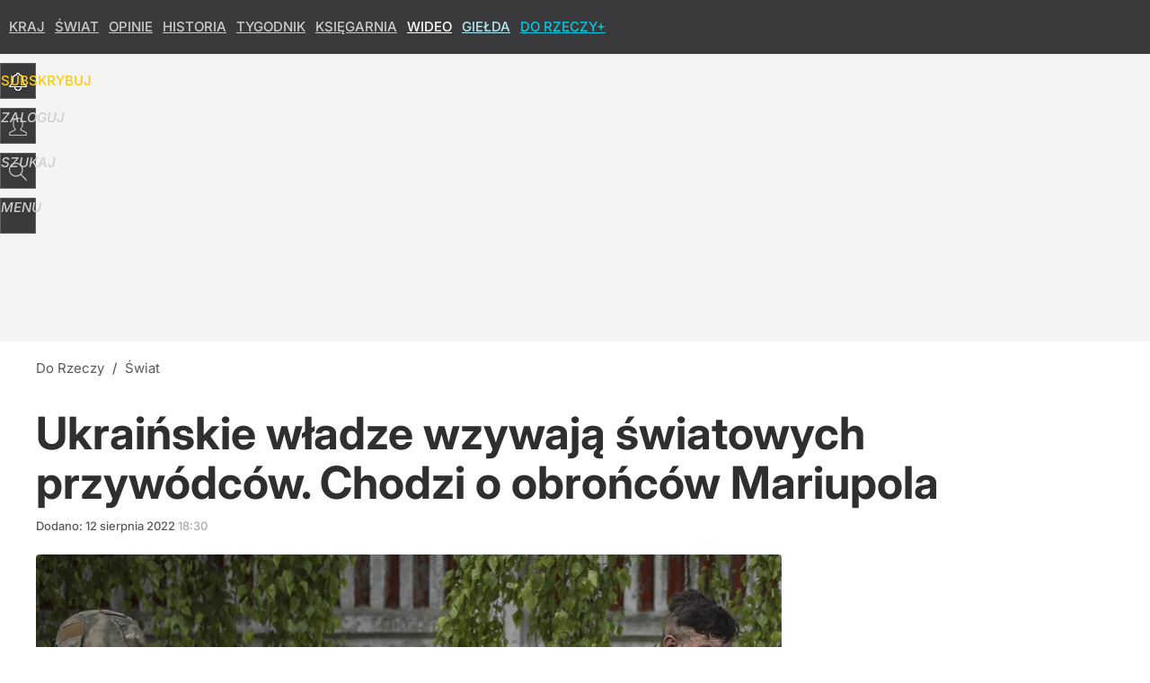

--- FILE ---
content_type: text/html; charset=UTF-8
request_url: https://dorzeczy.pl/swiat/334432/wojna-ukrainskie-wladze-wzywaja-swiatowych-przywodcow.html
body_size: 22546
content:
<!DOCTYPE html> 
<html lang="pl">
<head>
<title>Wojna. Ukraińskie władze wzywają światowych przywódców</title>
<link rel="amphtml" href="https://dorzeczy.pl/amp/334432/wojna-ukrainskie-wladze-wzywaja-swiatowych-przywodcow.html">
<link rel="canonical" href="https://dorzeczy.pl/swiat/334432/wojna-ukrainskie-wladze-wzywaja-swiatowych-przywodcow.html" type="text/html">
<meta charset="utf-8">
<meta name="description" content="Rosjanie chcą procesów obrońców Mariupola. Władze Ukrainy wzywają do interwencji światowych przywódców i organizacje międzynarodowe.">
<meta name="keywords" content="ukraina, mariupol, obrońców, rosja, wojna, świat, przywódców, Świat, dorzeczy">
<meta name="robots" content="index,follow,max-image-preview:large">
<meta name="viewport" content="width=device-width, initial-scale=1, minimum-scale=1, user-scalable=yes">
<script>const cmp_provider='consentmanager';!function(){let n=location.hostname.split("."),o=2==n.length?n.slice(-2).join("."):location.hostname;["CookieConsent","euconsent-v2","addtl_consent","noniabvendorconsent","_cmpRepromptHash","gbc_consent","IABGPP_HDR_GppString"].forEach((function(n){document.cookie=n+"=;Max-Age=-99999999;path=/;domain=."+o,document.cookie=n+"=;Max-Age=-99999999;path=/;domain=."+o}))}();</script>
<script>if(!("gdprAppliesGlobally" in window)){window.gdprAppliesGlobally=true}if(!("cmp_id" in window)||window.cmp_id<1){window.cmp_id=0}if(!("cmp_cdid" in window)){window.cmp_cdid="e6ee3710f2acd"}if(!("cmp_params" in window)){window.cmp_params=""}if(!("cmp_host" in window)){window.cmp_host="b.delivery.consentmanager.net"}if(!("cmp_cdn" in window)){window.cmp_cdn="cdn.consentmanager.net"}if(!("cmp_proto" in window)){window.cmp_proto="https:"}if(!("cmp_codesrc" in window)){window.cmp_codesrc="0"}window.cmp_getsupportedLangs=function(){var b=["DE","EN","FR","IT","NO","DA","FI","ES","PT","RO","BG","ET","EL","GA","HR","LV","LT","MT","NL","PL","SV","SK","SL","CS","HU","RU","SR","ZH","TR","UK","AR","BS","JA","CY"];if("cmp_customlanguages" in window){for(var a=0;a<window.cmp_customlanguages.length;a++){b.push(window.cmp_customlanguages[a].l.toUpperCase())}}return b};window.cmp_getRTLLangs=function(){var a=["AR"];if("cmp_customlanguages" in window){for(var b=0;b<window.cmp_customlanguages.length;b++){if("r" in window.cmp_customlanguages[b]&&window.cmp_customlanguages[b].r){a.push(window.cmp_customlanguages[b].l)}}}return a};window.cmp_getlang=function(a){if(typeof(a)!="boolean"){a=true}if(a&&typeof(cmp_getlang.usedlang)=="string"&&cmp_getlang.usedlang!==""){return cmp_getlang.usedlang}return window.cmp_getlangs()[0]};window.cmp_extractlang=function(a){if(a.indexOf("cmplang=")!=-1){a=a.substr(a.indexOf("cmplang=")+8,2).toUpperCase();if(a.indexOf("&")!=-1){a=a.substr(0,a.indexOf("&"))}}else{a=""}return a};window.cmp_getlangs=function(){var h=window.cmp_getsupportedLangs();var g=[];var a=location.hash;var f=location.search;var e="cmp_params" in window?window.cmp_params:"";if(cmp_extractlang(a)!=""){g.push(cmp_extractlang(a))}else{if(cmp_extractlang(f)!=""){g.push(cmp_extractlang(f))}else{if(cmp_extractlang(e)!=""){g.push(cmp_extractlang(e))}else{if("cmp_setlang" in window&&window.cmp_setlang!=""){g.push(window.cmp_setlang.toUpperCase())}else{if("cmp_langdetect" in window&&window.cmp_langdetect==1){g.push(window.cmp_getPageLang())}else{g=window.cmp_getBrowserLangs()}}}}}var c=[];for(var d=0;d<g.length;d++){var b=g[d].toUpperCase();if(b.length<2){continue}if(h.indexOf(b)!=-1){c.push(b)}else{if(b.indexOf("-")!=-1){b=b.substr(0,2)}if(h.indexOf(b)!=-1){c.push(b)}}}if(c.length==0&&typeof(cmp_getlang.defaultlang)=="string"&&cmp_getlang.defaultlang!==""){return[cmp_getlang.defaultlang.toUpperCase()]}else{return c.length>0?c:["EN"]}};window.cmp_getPageLangs=function(){var a=window.cmp_getXMLLang();if(a!=""){a=[a.toUpperCase()]}else{a=[]}a=a.concat(window.cmp_getLangsFromURL());return a.length>0?a:["EN"]};window.cmp_getPageLang=function(){var a=window.cmp_getPageLangs();return a.length>0?a[0]:""};window.cmp_getLangsFromURL=function(){var c=window.cmp_getsupportedLangs();var b=location;var m="toUpperCase";var g=b.hostname[m]()+".";var a="/"+b.pathname[m]()+"/";a=a.split("_").join("-");a=a.split("//").join("/");a=a.split("//").join("/");var f=[];for(var e=0;e<c.length;e++){var j=a.substring(0,c[e].length+2);if(g.substring(0,c[e].length+1)==c[e]+"."){f.push(c[e][m]())}else{if(c[e].length==5){var k=c[e].substring(3,5)+"-"+c[e].substring(0,2);if(g.substring(0,k.length+1)==k+"."){f.push(c[e][m]())}}else{if(j=="/"+c[e]+"/"||j=="/"+c[e]+"-"){f.push(c[e][m]())}else{if(j=="/"+c[e].replace("-","/")+"/"||j=="/"+c[e].replace("-","/")+"/"){f.push(c[e][m]())}else{if(c[e].length==5){var k=c[e].substring(3,5)+"-"+c[e].substring(0,2);var h=a.substring(0,k.length+1);if(h=="/"+k+"/"||h=="/"+k.replace("-","/")+"/"){f.push(c[e][m]())}}}}}}}return f};window.cmp_getXMLLang=function(){var c=document.getElementsByTagName("html");if(c.length>0){c=c[0]}else{c=document.documentElement}if(c&&c.getAttribute){var a=c.getAttribute("xml:lang");if(typeof(a)!="string"||a==""){a=c.getAttribute("lang")}if(typeof(a)=="string"&&a!=""){a=a.split("_").join("-").toUpperCase();var b=window.cmp_getsupportedLangs();return b.indexOf(a)!=-1||b.indexOf(a.substr(0,2))!=-1?a:""}else{return""}}};window.cmp_getBrowserLangs=function(){var c="languages" in navigator?navigator.languages:[];var b=[];if(c.length>0){for(var a=0;a<c.length;a++){b.push(c[a])}}if("language" in navigator){b.push(navigator.language)}if("userLanguage" in navigator){b.push(navigator.userLanguage)}return b};(function(){var C=document;var D=C.getElementsByTagName;var o=window;var t="";var h="";var k="";var F=function(e){var i="cmp_"+e;e="cmp"+e+"=";var d="";var l=e.length;var K=location;var L=K.hash;var w=K.search;var u=L.indexOf(e);var J=w.indexOf(e);if(u!=-1){d=L.substring(u+l,9999)}else{if(J!=-1){d=w.substring(J+l,9999)}else{return i in o&&typeof(o[i])!=="function"?o[i]:""}}var I=d.indexOf("&");if(I!=-1){d=d.substring(0,I)}return d};var j=F("lang");if(j!=""){t=j;k=t}else{if("cmp_getlang" in o){t=o.cmp_getlang().toLowerCase();h=o.cmp_getlangs().slice(0,3).join("_");k=o.cmp_getPageLangs().slice(0,3).join("_");if("cmp_customlanguages" in o){var m=o.cmp_customlanguages;for(var y=0;y<m.length;y++){var a=m[y].l.toLowerCase();if(a==t){t="en"}}}}}var q=("cmp_proto" in o)?o.cmp_proto:"https:";if(q!="http:"&&q!="https:"){q="https:"}var n=("cmp_ref" in o)?o.cmp_ref:location.href;if(n.length>300){n=n.substring(0,300)}var A=function(d){var M=C.createElement("script");M.setAttribute("data-cmp-ab","1");M.type="text/javascript";M.async=true;M.src=d;var L=["body","div","span","script","head"];var w="currentScript";var J="parentElement";var l="appendChild";var K="body";if(C[w]&&C[w][J]){C[w][J][l](M)}else{if(C[K]){C[K][l](M)}else{for(var u=0;u<L.length;u++){var I=D(L[u]);if(I.length>0){I[0][l](M);break}}}}};var b=F("design");var c=F("regulationkey");var z=F("gppkey");var s=F("att");var f=o.encodeURIComponent;var g;try{g=C.cookie.length>0}catch(B){g=false}var x=F("darkmode");if(x=="0"){x=0}else{if(x=="1"){x=1}else{try{if("matchMedia" in window&&window.matchMedia){var H=window.matchMedia("(prefers-color-scheme: dark)");if("matches" in H&&H.matches){x=1}}}catch(B){x=0}}}var p=q+"//"+o.cmp_host+"/delivery/cmp.php?";p+=("cmp_id" in o&&o.cmp_id>0?"id="+o.cmp_id:"")+("cmp_cdid" in o?"&cdid="+o.cmp_cdid:"")+"&h="+f(n);p+=(b!=""?"&cmpdesign="+f(b):"")+(c!=""?"&cmpregulationkey="+f(c):"")+(z!=""?"&cmpgppkey="+f(z):"");p+=(s!=""?"&cmpatt="+f(s):"")+("cmp_params" in o?"&"+o.cmp_params:"")+(g?"&__cmpfcc=1":"");p+=(x>0?"&cmpdarkmode=1":"");A(p+"&l="+f(t)+"&ls="+f(h)+"&lp="+f(k)+"&o="+(new Date()).getTime());if(!("cmp_quickstub" in window)){var r="js";var v=F("debugunminimized")!=""?"":".min";if(F("debugcoverage")=="1"){r="instrumented";v=""}if(F("debugtest")=="1"){r="jstests";v=""}var G=new Date();var E=G.getFullYear()+"-"+(G.getMonth()+1)+"-"+G.getDate();A(q+"//"+o.cmp_cdn+"/delivery/"+r+"/cmp_final"+v+".js?t="+E)}})();window.cmp_rc=function(c,b){var l;try{l=document.cookie}catch(h){l=""}var j="";var f=0;var g=false;while(l!=""&&f<100){f++;while(l.substr(0,1)==" "){l=l.substr(1,l.length)}var k=l.substring(0,l.indexOf("="));if(l.indexOf(";")!=-1){var m=l.substring(l.indexOf("=")+1,l.indexOf(";"))}else{var m=l.substr(l.indexOf("=")+1,l.length)}if(c==k){j=m;g=true}var d=l.indexOf(";")+1;if(d==0){d=l.length}l=l.substring(d,l.length)}if(!g&&typeof(b)=="string"){j=b}return(j)};window.cmp_stub=function(){var a=arguments;__cmp.a=__cmp.a||[];if(!a.length){return __cmp.a}else{if(a[0]==="ping"){if(a[1]===2){a[2]({gdprApplies:gdprAppliesGlobally,cmpLoaded:false,cmpStatus:"stub",displayStatus:"hidden",apiVersion:"2.2",cmpId:31},true)}else{a[2](false,true)}}else{if(a[0]==="getTCData"){__cmp.a.push([].slice.apply(a))}else{if(a[0]==="addEventListener"||a[0]==="removeEventListener"){__cmp.a.push([].slice.apply(a))}else{if(a.length==4&&a[3]===false){a[2]({},false)}else{__cmp.a.push([].slice.apply(a))}}}}}};window.cmp_dsastub=function(){var a=arguments;a[0]="dsa."+a[0];window.cmp_gppstub(a)};window.cmp_gppstub=function(){var c=arguments;__gpp.q=__gpp.q||[];if(!c.length){return __gpp.q}var h=c[0];var g=c.length>1?c[1]:null;var f=c.length>2?c[2]:null;var a=null;var j=false;if(h==="ping"){a=window.cmp_gpp_ping();j=true}else{if(h==="addEventListener"){__gpp.e=__gpp.e||[];if(!("lastId" in __gpp)){__gpp.lastId=0}__gpp.lastId++;var d=__gpp.lastId;__gpp.e.push({id:d,callback:g});a={eventName:"listenerRegistered",listenerId:d,data:true,pingData:window.cmp_gpp_ping()};j=true}else{if(h==="removeEventListener"){__gpp.e=__gpp.e||[];a=false;for(var e=0;e<__gpp.e.length;e++){if(__gpp.e[e].id==f){__gpp.e[e].splice(e,1);a=true;break}}j=true}else{__gpp.q.push([].slice.apply(c))}}}if(a!==null&&typeof(g)==="function"){g(a,j)}};window.cmp_gpp_ping=function(){return{gppVersion:"1.1",cmpStatus:"stub",cmpDisplayStatus:"hidden",signalStatus:"not ready",supportedAPIs:["2:tcfeuv2","5:tcfcav1","7:usnat","8:usca","9:usva","10:usco","11:usut","12:usct","13:usfl","14:usmt","15:usor","16:ustx","17:usde","18:usia","19:usne","20:usnh","21:usnj","22:ustn"],cmpId:31,sectionList:[],applicableSections:[0],gppString:"",parsedSections:{}}};window.cmp_addFrame=function(b){if(!window.frames[b]){if(document.body){var a=document.createElement("iframe");a.style.cssText="display:none";if("cmp_cdn" in window&&"cmp_ultrablocking" in window&&window.cmp_ultrablocking>0){a.src="//"+window.cmp_cdn+"/delivery/empty.html"}a.name=b;a.setAttribute("title","Intentionally hidden, please ignore");a.setAttribute("role","none");a.setAttribute("tabindex","-1");document.body.appendChild(a)}else{window.setTimeout(window.cmp_addFrame,10,b)}}};window.cmp_msghandler=function(d){var a=typeof d.data==="string";try{var c=a?JSON.parse(d.data):d.data}catch(f){var c=null}if(typeof(c)==="object"&&c!==null&&"__cmpCall" in c){var b=c.__cmpCall;window.__cmp(b.command,b.parameter,function(h,g){var e={__cmpReturn:{returnValue:h,success:g,callId:b.callId}};d.source.postMessage(a?JSON.stringify(e):e,"*")})}if(typeof(c)==="object"&&c!==null&&"__tcfapiCall" in c){var b=c.__tcfapiCall;window.__tcfapi(b.command,b.version,function(h,g){var e={__tcfapiReturn:{returnValue:h,success:g,callId:b.callId}};d.source.postMessage(a?JSON.stringify(e):e,"*")},b.parameter)}if(typeof(c)==="object"&&c!==null&&"__gppCall" in c){var b=c.__gppCall;window.__gpp(b.command,function(h,g){var e={__gppReturn:{returnValue:h,success:g,callId:b.callId}};d.source.postMessage(a?JSON.stringify(e):e,"*")},"parameter" in b?b.parameter:null,"version" in b?b.version:1)}if(typeof(c)==="object"&&c!==null&&"__dsaCall" in c){var b=c.__dsaCall;window.__dsa(b.command,function(h,g){var e={__dsaReturn:{returnValue:h,success:g,callId:b.callId}};d.source.postMessage(a?JSON.stringify(e):e,"*")},"parameter" in b?b.parameter:null,"version" in b?b.version:1)}};window.cmp_setStub=function(a){if(!(a in window)||(typeof(window[a])!=="function"&&typeof(window[a])!=="object"&&(typeof(window[a])==="undefined"||window[a]!==null))){window[a]=window.cmp_stub;window[a].msgHandler=window.cmp_msghandler;window.addEventListener("message",window.cmp_msghandler,false)}};window.cmp_setGppStub=function(a){if(!(a in window)||(typeof(window[a])!=="function"&&typeof(window[a])!=="object"&&(typeof(window[a])==="undefined"||window[a]!==null))){window[a]=window.cmp_gppstub;window[a].msgHandler=window.cmp_msghandler;window.addEventListener("message",window.cmp_msghandler,false)}};if(!("cmp_noiframepixel" in window)){window.cmp_addFrame("__cmpLocator")}if((!("cmp_disabletcf" in window)||!window.cmp_disabletcf)&&!("cmp_noiframepixel" in window)){window.cmp_addFrame("__tcfapiLocator")}if((!("cmp_disablegpp" in window)||!window.cmp_disablegpp)&&!("cmp_noiframepixel" in window)){window.cmp_addFrame("__gppLocator")}if((!("cmp_disabledsa" in window)||!window.cmp_disabledsa)&&!("cmp_noiframepixel" in window)){window.cmp_addFrame("__dsaLocator")}window.cmp_setStub("__cmp");if(!("cmp_disabletcf" in window)||!window.cmp_disabletcf){window.cmp_setStub("__tcfapi")}if(!("cmp_disablegpp" in window)||!window.cmp_disablegpp){window.cmp_setGppStub("__gpp")}if(!("cmp_disabledsa" in window)||!window.cmp_disabledsa){window.cmp_setGppStub("__dsa")};</script>
<meta name="theme-color" content="#3A3A3C">
<meta name="facebook-domain-verification" content="9i0pcda1fnt9vniz00idyhkvg0o2nq">
<meta name="HandheldFriendly" content="true">
<meta name="apple-mobile-web-app-capable" content="true">
<meta name="apple-mobile-web-app-status-bar-style" content="black">
<meta name="application-name" content="Do Rzeczy">
<meta name="msapplication-tooltip" content="Do Rzeczy">
<meta name="msapplication-TileColor" content="#000000">
<meta name="msapplication-wide310x150logo" content="https://img.dorzeczy.pl/dorzeczy/_i/icons/dorzeczy-favicon-310x150.png">
<meta name="msapplication-square70x70logo" content="https://img.dorzeczy.pl/dorzeczy/_i/icons/dorzeczy-favicon-70x70.png">
<meta name="msapplication-square150x150logo" content="https://img.dorzeczy.pl/dorzeczy/_i/icons/dorzeczy-favicon-150x150.png">
<meta name="msapplication-square310x310logo" content="https://img.dorzeczy.pl/dorzeczy/_i/icons/dorzeczy-favicon-310x310.png">
<meta name="DC.title" content="Ukraińskie władze wzywają światowych przywódców. Chodzi o obrońców Mariupola">
<meta name="DC.subject" content="Do Rzeczy">
<meta name="DC.description" content="Rosjanie chcą procesów obrońców Mariupola. Władze Ukrainy wzywają do interwencji światowych przywódców i organizacje międzynarodowe.">
<meta name="DC.identifier" content="https://dorzeczy.pl/334432">
<meta name="DC.date" content="2022-08-12">
<meta name="DC.type" content="Text">
<meta name="DC.publisher" content="Dawid Sieńkowski">
<meta name="twitter:card" content="summary_large_image">
<meta name="twitter:site" content="DoRzeczy_pl">
<meta name="twitter:url" content="https://dorzeczy.pl/swiat/334432/wojna-ukrainskie-wladze-wzywaja-swiatowych-przywodcow.html">
<meta name="twitter:title" content="Ukraińskie władze wzywają światowych przywódców. Chodzi o obrońców Mariupola">
<meta name="twitter:description" content="Rosjanie chcą procesów obrońców Mariupola. Władze Ukrainy wzywają do interwencji światowych przywódców i organizacje międzynarodowe.">
<meta name="twitter:image" content="https://img.dorzeczy.pl/img/wojna-ukrainskie-wladze-wzywaja-swiatowych-przywodcow/f4/98/3a7fdf84eda46a578f87f6c4a20b.webp">
<meta name="twitter:image:alt" content="wojna-ukrainskie-wladze-wzywaja-swiatowych-przywodcow">
<meta property="article:published_time" content="2022-08-12T18:30:00+02:00">
<meta property="article:modified_time" content="2022-08-12T18:30:56+02:00">
<meta property="article:publisher" content="https://www.facebook.com/TygodnikDoRzeczy">
<meta property="og:title" content="Ukraińskie władze wzywają światowych przywódców. Chodzi o obrońców Mariupola">
<meta property="og:description" content="Rosjanie chcą procesów obrońców Mariupola. Władze Ukrainy wzywają do interwencji światowych przywódców i organizacje międzynarodowe.">
<meta property="og:url" content="https://dorzeczy.pl/swiat/334432/wojna-ukrainskie-wladze-wzywaja-swiatowych-przywodcow.html">
<meta property="og:type" content="article">
<meta property="og:site_name" content="Do Rzeczy">
<meta property="og:locale" content="pl_PL">
<meta property="og:image" content="https://img.dorzeczy.pl/img/wojna-ukrainskie-wladze-wzywaja-swiatowych-przywodcow/f4/98/3a7fdf84eda46a578f87f6c4a20b.webp">
<meta property="og:image:alt" content="wojna-ukrainskie-wladze-wzywaja-swiatowych-przywodcow">
<meta property="og:updated_time" content="2022-08-12T18:30:56+02:00">
<meta property="fb:app_id" content="230116280453686">
<link rel="dns-prefetch" href="//img.wprost.pl">
<link rel="dns-prefetch" href="//info.wprost.pl">
<link rel="dns-prefetch" href="//embed.wprost.pl">
<link rel="dns-prefetch" href="//cdnjs.cloudflare.com"> 
<link rel="dns-prefetch" href="//fonts.gstatic.com">
<link rel="dns-prefetch" href="//use.typekit.net">
<link rel="dns-prefetch" href="//www.youtube.com">  
<link rel="dns-prefetch" href="//www.google.com">
<link rel="dns-prefetch" href="//gapl.hit.gemius.pl">
<link rel="dns-prefetch" href="//s.hit.gemius.pl">
<link rel="dns-prefetch" href="//www.googletagmanager.com">
<link rel="dns-prefetch" href="//www.google-analytics.com">
<link rel="dns-prefetch" href="//www.googletagservices.com">
<link rel="dns-prefetch" href="//region1.analytics.google.com">
<link rel="dns-prefetch" href="//cdn.id5-sync.com">
<link rel="dns-prefetch" href="//cdn.prod.uidapi.com">
<link rel="dns-prefetch" href="//securepubads.g.doubleclick.net">
<link rel="dns-prefetch" href="//stats.g.doubleclick.net">
<link rel="dns-prefetch" href="//cm.g.doubleclick.net">
<link rel="dns-prefetch" href="//pagead2.googlesyndication.com">
<link rel="dns-prefetch" href="//tpc.googlesyndication.com">
<link rel="dns-prefetch" href="//cmp.inmobi.com">
<link rel="dns-prefetch" href="//cmp.optad360.io">
<link rel="dns-prefetch" href="//get.optad360.io">
<link rel="dns-prefetch" href="//static.criteo.net">
<link rel="dns-prefetch" href="//www.statsforads.com">	
<link rel="dns-prefetch" href="//optad360.mgr.consensu.org">
<link rel="dns-prefetch" href="//video.onnetwork.tv">	
<link rel="dns-prefetch" href="//invstatic101.creativecdn.com">
<link rel="dns-prefetch" href="//api.deep.bi">
<link rel="dns-prefetch" href="//scoring.deep.bi"> 
<link rel="dns-prefetch" href="//an.facebook.com">
<link rel="dns-prefetch" href="//www.facebook.com">
<link rel="dns-prefetch" href="//connect.facebook.net">
<link rel="dns-prefetch" href="//staticxx.facebook.com">
<link rel="dns-prefetch" href="//cdn.pushpushgo.com">
<link rel="dns-prefetch" href="//s-eu-1.pushpushgo.com">
<link rel="preload" href="https://img.wprost.pl/_fonts/Inter/UcCo3FwrK3iLTcviYwYZ90A2N58.woff2" as="font" type="font/woff2" crossorigin="anonymous">
<link rel="preload" href="https://img.wprost.pl/_fonts/Inter/UcCm3FwrK3iLTcvnUwQT9mIzF59cKw.woff2" as="font" type="font/woff2" crossorigin="anonymous">
<link rel="preload" href="https://img.wprost.pl/_fonts/Inter/UcCo3FwrK3iLTcvsYwYZ90A2N59MKw.woff2" as="font" type="font/woff2" crossorigin="anonymous">
<link rel="preload" href="https://img.wprost.pl/_fonts/Inter/UcCm3FwrK3iLTcvnUwoT9mIzF59cK0sL.woff2" as="font" type="font/woff2" crossorigin="anonymous">
<link rel="manifest" href="/manifest">
<link rel="apple-touch-icon" href="https://img.dorzeczy.pl/dorzeczy/_i/icons/dorzeczy-favicon-57x57.png" sizes="57x57">
<link rel="apple-touch-icon" href="https://img.dorzeczy.pl/dorzeczy/_i/icons/dorzeczy-favicon-60x60.png" sizes="60x60">
<link rel="apple-touch-icon" href="https://img.dorzeczy.pl/dorzeczy/_i/icons/dorzeczy-favicon-72x72.png" sizes="72x72">
<link rel="apple-touch-icon" href="https://img.dorzeczy.pl/dorzeczy/_i/icons/dorzeczy-favicon-76x76.png" sizes="76x76">
<link rel="apple-touch-icon" href="https://img.dorzeczy.pl/dorzeczy/_i/icons/dorzeczy-favicon-114x114.png" sizes="114x114">
<link rel="apple-touch-icon" href="https://img.dorzeczy.pl/dorzeczy/_i/icons/dorzeczy-favicon-120x120.png" sizes="120x120">
<link rel="apple-touch-icon" href="https://img.dorzeczy.pl/dorzeczy/_i/icons/dorzeczy-favicon-144x144.png" sizes="144x144">
<link rel="apple-touch-icon" href="https://img.dorzeczy.pl/dorzeczy/_i/icons/dorzeczy-favicon-152x152.png" sizes="152x152">
<link rel="apple-touch-icon" href="https://img.dorzeczy.pl/dorzeczy/_i/icons/dorzeczy-favicon-180x180.png" sizes="180x180">
<link rel="search" href="https://dorzeczy.pl/search" title="Wyszukaj na dorzeczy.pl" type="application/opensearchdescription+xml">
<link rel="alternate" href="https://dorzeczy.pl/feed" title="Do Rzeczy" type="application/rss+xml">
<link rel="alternate" href="https://dorzeczy.pl/feed/kraj" title="Kraj" type="application/rss+xml">
<link rel="alternate" href="https://dorzeczy.pl/feed/swiat" title="Świat" type="application/rss+xml">
<link rel="alternate" href="https://dorzeczy.pl/feed/kultura" title="Kultura i społeczeństwo" type="application/rss+xml">
<link rel="alternate" href="https://dorzeczy.pl/feed/ekonomia" title="Ekonomia" type="application/rss+xml">
<link rel="alternate" href="https://dorzeczy.pl/feed/styl" title="Styl" type="application/rss+xml">
<link rel="alternate" href="https://dorzeczy.pl/feed/historia" title="Historia" type="application/rss+xml">
<link rel="alternate" href="https://dorzeczy.pl/feed/religia" title="Religia" type="application/rss+xml">
<link rel="alternate" href="https://dorzeczy.pl/feed/tygodnik" title="Tygodnik Do Rzeczy" type="application/rss+xml">
<link rel="alternate" href="https://dorzeczy.pl/feed/felietony" title="Felietony" type="application/rss+xml">
<link rel="alternate" href="https://dorzeczy.pl/feed/opinie" title="Opinie" type="application/rss+xml">
<link rel="alternate" href="https://dorzeczy.pl/feed/komentarz-dnia" title="Komentarz dnia" type="application/rss+xml">
<link rel="alternate" href="https://dorzeczy.pl/feed/obserwator-mediow" title="Obserwator mediów" type="application/rss+xml">
<link rel="preload" imagesrcset="https://img.dorzeczy.pl/img/wojna-ukrainskie-wladze-wzywaja-swiatowych-przywodcow/92/8a/8fdbbea4647d8b9dd4bc9dcfd066.webp ,https://img.dorzeczy.pl/img/wojna-ukrainskie-wladze-wzywaja-swiatowych-przywodcow/00/a2/4ef06a41918cff3109b2e495a33e.webp 1.5x ,https://img.dorzeczy.pl/img/wojna-ukrainskie-wladze-wzywaja-swiatowych-przywodcow/bc/fe/e15a51b9ca68c8141352291783f6.webp 2x" as="image" media="(min-width: 1195px)">
<link rel="preload" imagesrcset="https://img.dorzeczy.pl/img/wojna-ukrainskie-wladze-wzywaja-swiatowych-przywodcow/91/7e/2782ceb903b04e66452ba8b260f7.webp, https://img.dorzeczy.pl/img/wojna-ukrainskie-wladze-wzywaja-swiatowych-przywodcow/00/a2/4ef06a41918cff3109b2e495a33e.webp 1.5x, https://img.dorzeczy.pl/img/wojna-ukrainskie-wladze-wzywaja-swiatowych-przywodcow/bc/fe/e15a51b9ca68c8141352291783f6.webp 2x" as="image" media="(min-width: 480px) and (max-width: 1194px)">
<link rel="preload" imagesrcset="https://img.dorzeczy.pl/img/wojna-ukrainskie-wladze-wzywaja-swiatowych-przywodcow/03/bc/0f07b2a4d469f94455d20f127b43.webp, https://img.dorzeczy.pl/img/wojna-ukrainskie-wladze-wzywaja-swiatowych-przywodcow/2f/a1/69c132ea7df7a076145e580b59df.webp 1.5x, https://img.dorzeczy.pl/img/wojna-ukrainskie-wladze-wzywaja-swiatowych-przywodcow/1c/1b/87f423d71c215d58204a42d8dc8b.webp 2x" as="image" media="(max-width: 480px)">
<link rel="shortlink" href="https://dorzeczy.pl/334432" type="text/html">
<link rel="shortcut icon" href="/dorzeczy/_i/icons/dorzeczy-favicon.ico" type="image/x-icon">
<link rel="icon" href="/dorzeczy/_i/icons/dorzeczy-favicon-64x64.png" type="image/png">
<link rel="preconnect" href="https://api.deep.bi">
<link rel="preconnect" href="https://scoring.deep.bi">
<link rel="preload" href="https://securepubads.g.doubleclick.net/tag/js/gpt.js" as="script">
<link rel="stylesheet" type="text/css" media="screen" href="https://img.dorzeczy.pl/_static/Inter-caa2e6d6338a002801ef3bba84a2cc63-content.css">
<link rel="preload" type="text/css" media="screen" href="https://img.dorzeczy.pl/_static/Inter-caa2e6d6338a002801ef3bba84a2cc63-content.css" as="style">
<link rel="stylesheet" type="text/css" media="screen" href="https://img.dorzeczy.pl/_static/many-files-efa6bd35ee43615511d75e72dd42dbb2-577e299f88d3c16a4587b626bb038e8d-content.css">
<link rel="preload" type="text/css" media="screen" href="https://img.dorzeczy.pl/_static/many-files-efa6bd35ee43615511d75e72dd42dbb2-577e299f88d3c16a4587b626bb038e8d-content.css" as="style">
<link rel="stylesheet" type="text/css" media="screen" href="https://img.dorzeczy.pl/_static/ads-define-layout-dorzeczy-c0c1bd8cad899d60eb5046f0b0118504-content.css">
<link rel="preload" type="text/css" media="screen" href="https://img.dorzeczy.pl/_static/ads-define-layout-dorzeczy-c0c1bd8cad899d60eb5046f0b0118504-content.css" as="style"><script src="https://securepubads.g.doubleclick.net/tag/js/gpt.js" async></script>
<script>	
  var optHB     = false,
      optSticky = false;
  var googletag = googletag || {};
  googletag.cmd = googletag.cmd || [];
</script>
<script>
  googletag.cmd.push(function() {
    googletag.pubads().enableSingleRequest();
    googletag.pubads().setTargeting('DoRzeczy_sekcja', 'swiat');
    //// googletag.enableServices();
  });
</script>
<!-- Global site tag (gtag.js) - Google Analytics -->
<script async src="https://www.googletagmanager.com/gtag/js?id=G-WYDND0VST0"></script>
<script>
  GA_TRACKING_ID = 'G-WYDND0VST0';
  window.dataLayer = window.dataLayer || [];
  function gtag(){dataLayer.push(arguments);}
  gtag('js', new Date());
  gtag('config', GA_TRACKING_ID);
</script>
<!-- (C)2000-2024 Gemius SA - gemiusPrism -->
<script>
var pp_gemius_identifier = 'B2XgwurGY9.RlcJEoSbeQqSf7zdiT6dKAUvw2n6ea13.77';
function gemius_pending(i) { window[i] = window[i] || function() {var x = window[i+'_pdata'] = window[i+'_pdata'] || []; x[x.length]=Array.prototype.slice.call(arguments, 0);};};
(function(cmds) { var c; while(c = cmds.pop()) gemius_pending(c)})(['gemius_cmd', 'gemius_hit', 'gemius_event', 'gemius_init', 'pp_gemius_hit', 'pp_gemius_event', 'pp_gemius_init']);
window.pp_gemius_cmd = window.pp_gemius_cmd || window.gemius_cmd;
(function(d,t) {try {var gt=d.createElement(t),s=d.getElementsByTagName(t)[0],l='http'+((location.protocol=='https:')?'s':''); gt.setAttribute('async','async');
gt.setAttribute('defer','defer'); gt.src=l+'://gapl.hit.gemius.pl/xgemius.min.js'; s.parentNode.insertBefore(gt,s);} catch (e) {}})(document,'script');
</script>
<script>
window.deep = false;
/* Deep Tracker (c) v3.0.16 */
"use strict";!function(){for(var t,e;!(t=window.document.getElementsByTagName("head")[0]);)window.document.getElementsByTagName("html")[0].appendChild(window.document.createElement("head"));"function"!=typeof window.document.querySelectorAll&&((e=window.document.createElement("script")).type="text/javascript",e.charset="utf-8",e.setAttribute("crossorigin","anonymous"),e.async=!0,e.src=(window.document.location.protocol||"http:")+"//api.deep.bi/v3/sizzle.js",t.appendChild(e)),(e=window.document.createElement("script")).type="text/javascript",e.charset="utf-8",e.setAttribute("crossorigin","anonymous"),e.async=!0,e.src=(window.document.location.protocol||"http:")+"//api.deep.bi/v3/init.js",t.appendChild(e)}();
</script>
<script>
var deep_service_ident = "dorzeczy",
    deep_customer = ((localStorage.getItem('logged-in') == 1) ? {loggedin: true, id: localStorage.getItem('logged-id'), type: localStorage.getItem('logged-type')} : {loggedin: false})
    deep_init_content = {"dorzeczy":{"article":{"site_name":"Do Rzeczy","host":"dorzeczy.pl","path":"\/swiat\/334432\/wojna-ukrainskie-wladze-wzywaja-swiatowych-przywodcow.html","url":"https:\/\/dorzeczy.pl\/swiat\/334432\/wojna-ukrainskie-wladze-wzywaja-swiatowych-przywodcow.html","id":334432,"title":"Ukraińskie władze wzywają światowych przywódców. Chodzi o obrońców Mariupola","webtitle":"Wojna. Ukraińskie władze wzywają światowych przywódców","keywords":["ukraina","mariupol","obrońców","rosja","wojna","świat","przywódców"],"url_short":"https:\/\/dorzeczy.pl\/334432","url_canonical":"https:\/\/dorzeczy.pl\/swiat\/334432\/wojna-ukrainskie-wladze-wzywaja-swiatowych-przywodcow.html","container_path":"\/swiat\/","container_title":"Świat","sponsored":0,"evergreen":0,"copyrighted":0,"payable":0,"premium":0,"word_count":264,"has_faq":0,"has_post":0,"has_quiz":0,"has_audio":0,"has_video":0,"has_recipe":0,"has_plugin":0,"has_gallery":0,"has_questioning":0,"has_presentation":0,"has_live_relation":0,"publisher":{"name":"Dawid Sieńkowski","id":18184},"author":"","categories":["Świat"],"image":{"width":1932,"preview":"large"},"publication":{"date":"2022-08-12","datetime":"2022-08-12T18:30:00+02:00","ts":1660321800,"day":"Fri","month":"Aug","year":"2022"}},"host_name":"dorzeczy.pl","site_name":"Do Rzeczy"}};
var deepInitializerListenerId = setInterval(function () {
    try {
        if (window.hasOwnProperty("deepTracker") && window.deepTracker && window.deepTracker.isInitialized()) {
            clearInterval(deepInitializerListenerId);
            window.deep = window.deepTracker.track("j7odeRmIZNFp", "Da16NqKwj2619hxwdhdGH9u1");
            window.deep.options.trackconsent = true;
            window.deep.options.dntignore = true;
            window.deep.options.media = false;
            window.deep.options.scrolldepth = false;
            window.deep.addElements([{"type": "article", "selector": "#element .element-article .article"}]);
            deep.options.scoring = {initialRequest : true}; 
            if (typeof deep_init_content == 'object')
                deep_init_content[deep_service_ident].customer = deep_customer;
            window.deep(deep_init_content); 
        }
    } catch (error) {}
});
</script>
<script type="application/ld+json">
{"@context":"https:\/\/schema.org","@type":"WebSite","@id":"https:\/\/dorzeczy.pl#site","url":"https:\/\/dorzeczy.pl","hasPart":{"@type":"WebPage","@id":"https:\/\/dorzeczy.pl"},"name":"Do Rzeczy","keywords":"dorzeczy","thumbnailUrl":"https:\/\/dorzeczy.pl\/dorzeczy\/_i\/icons\/dorzeczy-favicon-64x64.png","publisher":{"@type":"Organization","name":"DoRzeczy.pl","url":"https:\/\/dorzeczy.pl\/","logo":{"@type":"ImageObject","url":"https:\/\/dorzeczy.pl\/dorzeczy\/_i\/icons\/dorzeczy-favicon-512x512.png","width":"512px","height":"512px"},"sameAs":["https:\/\/www.facebook.com\/TygodnikDoRzeczy","https:\/\/x.com\/DoRzeczy_pl","https:\/\/www.linkedin.com\/company\/dorzeczy\/","https:\/\/www.youtube.com\/user\/tygodnikDoRzeczy","https:\/\/news.google.com\/publications\/CAAqBwgKMPTIoAkwlbdw?hl=pl&gl=PL&ceid=PL%3Apl"]},"copyrightHolder":{"@type":"Organization","name":"DoRzeczy","url":"https:\/\/dorzeczy.pl\/","logo":{"@type":"ImageObject","url":"https:\/\/dorzeczy.pl\/dorzeczy\/_i\/icons\/dorzeczy-favicon-512x512.png","width":"512px","height":"512px"}},"potentialAction":{"@type":"SearchAction","target":"https:\/\/dorzeczy.pl\/szukaj\/{search_term_string}","query-input":"required name=search_term_string"}}
</script>
<script type="application/ld+json">
{"@context":"https:\/\/schema.org","@type":"WebPage","@id":"https:\/\/dorzeczy.pl\/swiat\/334432\/wojna-ukrainskie-wladze-wzywaja-swiatowych-przywodcow.html#page","url":"https:\/\/dorzeczy.pl\/swiat\/334432\/wojna-ukrainskie-wladze-wzywaja-swiatowych-przywodcow.html","isPartOf":{"@type":"WebSite","@id":"https:\/\/dorzeczy.pl#site"},"name":"Ukraińskie władze wzywają światowych przywódców. Chodzi o obrońców Mariupola","description":"Rosjanie chcą procesów obrońców Mariupola. Władze Ukrainy wzywają do interwencji światowych przywódców i organizacje międzynarodowe.","thumbnailUrl":"https:\/\/dorzeczy.pl\/dorzeczy\/_i\/icons\/dorzeczy-favicon-64x64.png","publisher":{"@type":"Organization","name":"DoRzeczy.pl","url":"https:\/\/dorzeczy.pl\/","logo":{"@type":"ImageObject","url":"https:\/\/dorzeczy.pl\/dorzeczy\/_i\/icons\/dorzeczy-favicon-512x512.png","width":"512px","height":"512px"}},"copyrightHolder":{"@type":"Organization","name":"DoRzeczy","url":"https:\/\/dorzeczy.pl\/","logo":{"@type":"ImageObject","url":"https:\/\/dorzeczy.pl\/dorzeczy\/_i\/icons\/dorzeczy-favicon-512x512.png","width":"512px","height":"512px"}},"speakable":{"@type":"SpeakableSpecification","xpath":["\/html\/head\/title","\/html\/head\/meta[@name='description']\/@content"]}}
</script>
<script type="application/ld+json">
{"@context":"https:\/\/schema.org","@type":"BreadcrumbList","name":"Menu nawigacyjne","itemListElement":[{"@type":"ListItem","position":1,"item":"https:\/\/dorzeczy.pl","name":"Do Rzeczy"},{"@type":"ListItem","position":2,"item":"https:\/\/dorzeczy.pl\/swiat","name":"Świat"}]}
</script>
<script type="application/ld+json">
{"@context":"https:\/\/schema.org","@type":"NewsArticle","name":"Ukraińskie władze wzywają światowych przywódców. Chodzi o obrońców Mariupola","url":"https:\/\/dorzeczy.pl\/swiat\/334432\/wojna-ukrainskie-wladze-wzywaja-swiatowych-przywodcow.html","headline":"Wojna. Ukraińskie władze wzywają światowych przywódców","alternativeHeadline":"Wojna. Ukraińskie władze wzywają światowych przywódców","datePublished":"2022-08-12T18:30:00+02:00","dateModified":"2022-08-12T18:30:56+02:00","keywords":"ukraina, mariupol, obrońców, rosja, wojna, świat, przywódców, Świat","description":"Rosjanie chcą procesów obrońców Mariupola. Władze Ukrainy wzywają do interwencji światowych przywódców i organizacje międzynarodowe.","articleBody":"Strona ukraińska chciałaby wysłania przedstawicieli Organizacji Narodów Zjednoczonych (ONZ) i Międzynarodowego Czerwonego Krzyża do miejsc, w których przetrzymywani są jeńcy wojenni – opisuje \"Ukraińska Prawda\", na którą w piątek powołała się Interia.pl. Działania Federacji Rosyjskiej Zdaniem Ukraińców, Rosja nie dotrzymuje zobowiązań i ustaleń, a także nie uznaje norm międzynarodowych oraz prawa wojennego. Skomplikowane i bardzo delikatne są też sprawy ewentualnej wymiany jeńców wojennych. Przypomnijmy, że zacięte walki o Mariupol trwały przez wiele tygodni. Przez ten czas ostatnim punktem ukraińskiego oporu pozostawał kombinat metalurgiczny Azowstal. Teraz lokalne władze informują w sieci o działaniach okupantów. Zwrócono uwagę między innymi na tragiczne warunki sanitarne, w których żyją obecnie mieszkańcy zajętego przez Rosjan Mariupola. Zamiast wody pitnej, siły rosyjskie mają zaopatrywać ludność w wodę rzeczną, mimo że nie nadaje się ona do spożycia. Ponadto, władze ukraińskie zdobyły próbkę wody i oddały ją do badania. Stwierdzono w niej obecność pałeczek okrężnicy, wskazujących na zanieczyszczenie fekaliami. Rosyjscy okupanci chcą też rzekomo zmienić nazwę Mariupola na Żdanow. Zmiana miałaby zostać dokonana w ramach pseudo-referendum. Andriej Żdanow był niegdyś członkiem partii bolszewickiej i współpracownikiem Józefa Stalina. Sprawa obrońców Mariupola \"Żądamy natychmiastowego wysłania przedstawicieli Organizacji Narodów Zjednoczonych, Międzynarodowego Komitetu Czerwonego Krzyża do miejsc, w których przetrzymywani są ukraińscy jeńcy wojenni, przede wszystkim – Ołeniwki\" – wezwano w oświadczeniu Ministerstwa Obrony Narodowej Ukrainy. \"Wzywamy cały cywilizowany świat, by nie dopuścił do ogłoszonych przez katów procesów obrońców\" – podano. Obrońcy Mariupola mieli zostać początkowo wymienieni na rosyjskich jeńców wojennych. Jednak ostatecznie Federacja Rosyjska nie zgodziła się na wymianę wszystkich. Czytaj też: \"Szumowiny\". Miedwiediew grozi: W Europie też może dojść do wypadku Czytaj też: Zaporoska Elektrownia Jądrowa. ONZ ostrzega","wordCount":265,"image":{"@type":"ImageObject","url":"https:\/\/img.dorzeczy.pl\/img\/wojna-ukrainskie-wladze-wzywaja-swiatowych-przywodcow\/f4\/98\/3a7fdf84eda46a578f87f6c4a20b.webp","caption":"Rosyjski żołnierz eskortuje ukraińskiego wojskowego, ewakuowanego z zakładów Azowstal w Mariupolu","width":"1932px","height":"1449px","sourceOrganization":{"@type":"Organization","name":"PAP\/EPA"},"author":{"@type":"Thing","name":"ALESSANDRO GUERRA"}},"creator":{"@type":"Person","name":"Dawid Sieńkowski"},"publisher":{"@type":"Organization","name":"DoRzeczy.pl","url":"https:\/\/dorzeczy.pl\/","logo":{"@type":"ImageObject","url":"https:\/\/dorzeczy.pl\/dorzeczy\/_i\/icons\/dorzeczy-favicon-512x512.png","width":"512px","height":"512px"}},"author":{"@type":"Person","name":"Dawid Sieńkowski"},"mainEntityOfPage":{"@type":"WebPage","@id":"https:\/\/dorzeczy.pl\/swiat\/334432\/wojna-ukrainskie-wladze-wzywaja-swiatowych-przywodcow.html#page"}}
</script>
</head>
<body id="page-swiat_article" class="page-swiat_article page-route- layout-dorzeczy  scroll-0p scroll-top" 
      data-uri="/swiat" data-scroll="false" data-scroll-pr="0" data-stat="1" data-ad="28" data-js="bottom" data-cntr="105" data-recommends="true" data-host="dorzeczy.pl" data-title="Do Rzeczy" data-www-schema="DORZECZY" data-sso="11" > 
<noscript class="inf"><span>Włącz obsługę JavaScript, aby&nbsp;strona działała prawidłowo.</span></noscript>
<!-- Facebook Pixel Code -->
<script>
!function(f,b,e,v,n,t,s)
{if(f.fbq)return;n=f.fbq=function(){n.callMethod?n.callMethod.apply(n,arguments):n.queue.push(arguments)};
if(!f._fbq)f._fbq=n;n.push=n;n.loaded=!0;n.version='2.0';
n.queue=[];t=b.createElement(e);t.async=!0;
t.src=v;s=b.getElementsByTagName(e)[0];
s.parentNode.insertBefore(t,s)}(window,document,'script','https://connect.facebook.net/en_US/fbevents.js');
fbq('init', '343470839397237'); 
fbq('track', 'PageView');
</script>
<noscript>
<img height="1" width="1" src="https://www.facebook.com/tr?id=343470839397237&ev=PageView&noscript=1" alt="">
</noscript>
<!-- End Facebook Pixel Code -->
<div id="ad-interstitial"
     data-ad="genesis"
     data-type="gam" 
     data-release="load" 
     data-slot="/60089353/DoRzeczy/DOR_Commercial_break" 
     data-pv-rules="[2]"
     data-size="1900x850"
     data-cb-time="15"
     data-gam-cb="true"
     data-frequency="30"
     data-referrer="domain"
     data-desktop-size-min-width="728"
     data-multi-size="1200x600,1900x850,300x250,320x480"
     data-user-rules="without-subscription"></div>
<div class="page-wrapper" id="top">
<header id="header" class="header header-do-rzeczy">                                      
    <div class="wrapper">
        <strong class="h1"><a href="/" title="Strona główna Do Rzeczy"><em>Do Rzeczy</em></a></strong> 
        <nav class="hnb header-nav-buttons"><a href="/kraj" class="hnb-kraj">Kraj</a>&nbsp;<a href="/swiat" class="hnb-swiat selected">Świat</a>&nbsp;<a href="/opinie" class="hnb-opinie">Opinie</a>&nbsp;<a href="https://historia.dorzeczy.pl/" class="hnb-historia">Historia</a>&nbsp;<a href="https://tygodnik.dorzeczy.pl/" class="hnb-tygodnik">Tygodnik</a>&nbsp;<a href="https://ksiegarniadorzeczy.pl/?utm_source=dorzeczy.pl&utm_medium=header-link&utm_campaign=static" target="ksiegarniadorzeczy" class="hnb-ksiegarnia">Księgarnia</a>&nbsp;<a href="/wideo" class="hnb-wideo">Wideo</a>&nbsp;<a href="/gielda?utm_source=dorzeczy.pl&utm_medium=header-link&utm_campaign=static" title="Oferta publiczna Do Rzeczy S.A." class="hnb-gielda">Giełda</a>&nbsp;<a href="/plus" class="hnb-do-rzeczy">Do Rzeczy+</a></nav><span class="header-space"></span><a class="header-button header-text-button subscription-button visible" id="subsription-button" href="https://subskrypcja.dorzeczy.pl/?utm_source=dorzeczy.pl&amp;utm_medium=header-link&amp;utm_campaign=static" rel="nofollow" data-user-url="https://profil.dorzeczy.pl/subskrypcje" data-google-interstitial="false"><span>Subskrybuj</span></a><span class="header-soc-area" id="header-soc-area"></span><span class="header-button search-button search-in-menu" id="search-button" data-header="search" title="Szukaj w serwisie"><em>Szukaj</em></span><span class="header-button menu-button" id="menu-button" title="" data-header="menu"><em>Menu</em></span>   
        <img src="/_i/pusty.png" alt="px" width="1" height="1">
    </div>
</header><div id="content" class="content">





         
<div id="element-header"><div class="wrapper"><div class="left-column"><span class="element-header-title" title="Ukraińskie władze wzywają światowych przywódców. Chodzi o obrońców Mariupola">Ukraińskie władze wzywają światowych przywódców. Chodzi o obrońców Mariupola</span></div><div class="right-column"><div class="header-art-details"><a class="header-art-share" data-share="genesis" href="#share" rel="nofollow">Udostępnij</a><a class="header-art-comments" href="#comments" rel="nofollow"><span>5</span> Skomentuj</a><a class="header-art-display hidden" href="#" onclick="return false;" rel="nofollow">&nbsp;</a></div></div></div>  
</div>  
<div class="page-header page-header-element"><div class="header-bar-area"><div class="header-bar"><strong class="hdr"><a href="/swiat">Świat</a></strong></div></div><aside class="box-aside ad-aside ad-aside-sticky"><div class="page-billboard page-billboard-1"><div id="ad-art-billboard-1-genesis-2"
     data-ad="genesis"
     data-size="1200x300"
     data-reserve-size="360x100"
     data-type="gam" 
     data-hb--config="hb70924d20230515113957"
     data-refresh="false" 
     data-release="load"
     data-noad="ad-empty"
     data-1x1="false"
     data-slot="/60089353/DoRzeczy/art_bill_top" 
     data-gam-oop-slot="/60089353/DoRzeczy/out-of-page" 
     data-desktop-size-min-width="728"
     data-multi-size="1200x300,1200x200,1000x300,1000x200,750x300,750x200,750x100,360x150,320x150,360x100,320x100,360x50,320x50"></div></div></aside><aside class="box-aside ad-aside ad-aside-after"><div class="page-billboard page-billboard-1"></div></aside></div>       
    
<div data-cp="genesis" data-cp-name="start-of-article"></div>  
<div id="element" class="wrapper" data-id="334432" data-type="1" data-etype="1" data-lang="1" data-chars="1936"
     data-adv="1" data-advsys="0" data-dats="1660321800" data-dmts="1660321856" data-premium="0" >                        
<section class="element-article columns element-article-normal"> 
    <div class="left-column">    
    <article class="article">    
          
            
<div class="art-breadcrumbs"><nav><a href="https://dorzeczy.pl" class="i i-1" title="Do Rzeczy" rel="tag"><em><b>Do Rzeczy</b></em></a><span class="s s-1 s-0"> / </span><a href="https://dorzeczy.pl/swiat" class="i i-2 i-l" title="Świat" rel="tag"><em>Świat</em></a></nav></div>   
         
 
            
  
             
            

             
                                                 
            <header>        
                
<h1 class="art-title art-title-large" data-len="68">Ukraińskie władze wzywają światowych przywódców. Chodzi o&nbsp;obrońców Mariupola</h1>  
                
<div class="art-details disabled-select"><span class="art-details-datetime"><span class="l">Dodano:&nbsp;</span><time datetime="2022-08-12T18:30:00+02:00" title="Data dodania: 2022-08-12 18:30"><span class="d">12</span>&nbsp;<span class="m">sierpnia</span>&nbsp;<span class="y">2022</span>&nbsp;<span class="t">18:30</span></time></span></div>
            </header>   
             
            
                          
           
        <figure class="art-image art-image-hdopt-0" data-hdopt="0" data-id="334429">   
                   
                <picture class="art-image-inner" style="background-color: #65645A;--image-width:830px;--image-height:623px" data-ratio="17 / 12">
                    <source srcset="https://img.dorzeczy.pl/img/wojna-ukrainskie-wladze-wzywaja-swiatowych-przywodcow/92/8a/8fdbbea4647d8b9dd4bc9dcfd066.webp ,https://img.dorzeczy.pl/img/wojna-ukrainskie-wladze-wzywaja-swiatowych-przywodcow/00/a2/4ef06a41918cff3109b2e495a33e.webp 1.5x ,https://img.dorzeczy.pl/img/wojna-ukrainskie-wladze-wzywaja-swiatowych-przywodcow/bc/fe/e15a51b9ca68c8141352291783f6.webp 2x" media="(min-width: 1195px)" type="image/webp"><source srcset="https://img.dorzeczy.pl/img/wojna-ukrainskie-wladze-wzywaja-swiatowych-przywodcow/91/7e/2782ceb903b04e66452ba8b260f7.webp, https://img.dorzeczy.pl/img/wojna-ukrainskie-wladze-wzywaja-swiatowych-przywodcow/00/a2/4ef06a41918cff3109b2e495a33e.webp 1.5x, https://img.dorzeczy.pl/img/wojna-ukrainskie-wladze-wzywaja-swiatowych-przywodcow/bc/fe/e15a51b9ca68c8141352291783f6.webp 2x" media="(min-width: 480px) and (max-width: 1194px)" type="image/webp"><source srcset="https://img.dorzeczy.pl/img/wojna-ukrainskie-wladze-wzywaja-swiatowych-przywodcow/03/bc/0f07b2a4d469f94455d20f127b43.webp, https://img.dorzeczy.pl/img/wojna-ukrainskie-wladze-wzywaja-swiatowych-przywodcow/2f/a1/69c132ea7df7a076145e580b59df.webp 1.5x, https://img.dorzeczy.pl/img/wojna-ukrainskie-wladze-wzywaja-swiatowych-przywodcow/1c/1b/87f423d71c215d58204a42d8dc8b.webp 2x" media="(max-width: 480px)" type="image/webp"><img src="https://img.dorzeczy.pl/img/wojna-ukrainskie-wladze-wzywaja-swiatowych-przywodcow/f4/98/3a7fdf84eda46a578f87f6c4a20b.webp"alt="Rosyjski żołnierz eskortuje ukraińskiego wojskowego, ewakuowanego z zakładów Azowstal w Mariupolu" width="830" height="623"                          fetchpriority="high" decoding="async" data-ratio="17 / 12" data-width="1932" data-height="1449"></picture>
<figcaption class="media-desc"><span>Rosyjski żołnierz eskortuje ukraińskiego wojskowego, ewakuowanego z zakładów Azowstal w Mariupolu&nbsp;</span><span class="sources">Źródło:&nbsp;<span class="source">PAP/EPA</span> / <span class="source">ALESSANDRO GUERRA</span></span></figcaption>   
</figure>  
             
        <div data-cp="genesis" data-cp-name="start-of-article-content"></div>  
        <div class="art-content" id="art-content">
                     
        <div data-cp="genesis" data-cp-name="start-of-article-lead"></div>    
        <div class="art-lead" id="art-lead-inner" data-len="118">
             Rosjanie chcą procesów obrońców Mariupola. Władze Ukrainy wzywają do&nbsp;interwencji światowych przywódców i&nbsp;organizacje międzynarodowe.   
                
        </div>     
        <div data-cp="genesis" data-cp-name="end-of-article-lead"></div>         
                              
          
              
        <div class="block-subscription-false">     
        <aside class="box-aside ad-aside">  
<div class="art-billboard page-billboard-art page-billboard-art-1"><!--
     <div id="ad-art-rectangle-lead-1"
          data-ad="genesis"
          data-size="336x280"
          data-type="optad360" 
          data-slot-id="1"
          data-multi-size="336x280,300x250,300x300"></div>
     -->
<div class="page-rectangle">
     <div id="ad-art-rectangle-lead-1"
          data-ad="genesis"
          data-size="336x280"
          data-cascade="true" 
          data-type="gam,genesis-hb" 
          data-hb-config="hb70924d20230606161417"
          data-1x1="true"
          data-noad="ad-empty"
          data-slot-1="/60089353/DoRzeczy_Direct/art_rec_srodek_pirewszy" 
          data-slot-2="/60089353/DoRzeczy/art_rec_srodek_pirewszy" 
          data-multi-size="336x280,300x250,300x300"
          data-user-rules="without-subscription"></div> 
</div>            
<div class="page-rectangle">
     <div id="ad-art-rectangle-lead-2"
          data-ad="genesis"
          data-size="336x280"
          data-refresh="true" 
          data-1x1="true"
          data-noad="ad-empty"
          data-type="genesis,doubleclick" 
          data-hb-config="hb70924d20230606161534"
          data-slot="/60089353/DoRzeczy/art_rec_srodek" 
          data-device-min-width="840" 
          data-multi-size="336x280,300x250"
          data-user-rules="without-subscription"></div> 
</div>
<div class="break"></div></div></aside>                                                                
  
        </div>         
                 
            
                                                 
           
        <div data-cp="genesis" data-cp-name="start-of-article-text"></div>  
        <div class="art-text">
             <div id="art-text-inner" class="art-text-inner">  
             <!-- CONTENT: START --> 
                          <p>
Strona ukraińska chciałaby wysłania przedstawicieli Organizacji Narodów Zjednoczonych (ONZ) i&nbsp;Międzynarodowego Czerwonego Krzyża do&nbsp;miejsc, w&nbsp;których przetrzymywani są jeńcy wojenni –&nbsp;opisuje "Ukraińska Prawda", na&nbsp;którą w&nbsp;piątek powołała się Interia.pl.
</p>
<h2>Działania Federacji Rosyjskiej</h2>
<p>
Zdaniem Ukraińców, Rosja nie&nbsp;dotrzymuje zobowiązań i&nbsp;ustaleń, a&nbsp;także nie&nbsp;uznaje norm międzynarodowych oraz&nbsp;prawa wojennego. Skomplikowane i&nbsp;bardzo delikatne są też sprawy ewentualnej wymiany jeńców wojennych.
</p>
<p>
Przypomnijmy, że&nbsp;<a href="https://dorzeczy.pl/swiat/301738/mariupol-dowodca-azowa-wykonalismy-rozkaz.html">zacięte walki o&nbsp;Mariupol trwały przez wiele tygodni</a>. Przez ten czas ostatnim punktem ukraińskiego oporu pozostawał kombinat metalurgiczny Azowstal. Teraz lokalne władze informują w&nbsp;sieci o&nbsp;działaniach okupantów. Zwrócono uwagę między innymi na&nbsp;tragiczne warunki sanitarne, w&nbsp;których żyją obecnie mieszkańcy zajętego przez Rosjan Mariupola. Zamiast wody pitnej, siły rosyjskie mają zaopatrywać ludność w&nbsp;wodę rzeczną, mimo że&nbsp;nie nadaje się ona do&nbsp;spożycia. Ponadto, władze ukraińskie zdobyły próbkę wody i&nbsp;oddały ją do&nbsp;badania. Stwierdzono w&nbsp;niej obecność pałeczek okrężnicy, wskazujących na&nbsp;zanieczyszczenie fekaliami.
</p>
<p>
<a href="https://dorzeczy.pl/swiat/328873/mariupol-zmieni-nazwe-na-czesc-bliskiego-wspolpracownika-stalina.html">Rosyjscy okupanci chcą też rzekomo zmienić nazwę Mariupola na&nbsp;Żdanow</a>. Zmiana miałaby zostać dokonana w&nbsp;ramach pseudo-referendum. Andriej Żdanow był niegdyś członkiem partii bolszewickiej i&nbsp;współpracownikiem Józefa Stalina.
</p>
<h2>Sprawa obrońców Mariupola</h2>
<p>
"Żądamy natychmiastowego wysłania przedstawicieli Organizacji Narodów Zjednoczonych, Międzynarodowego Komitetu Czerwonego Krzyża do&nbsp;miejsc, w&nbsp;których przetrzymywani są ukraińscy jeńcy wojenni, przede wszystkim –&nbsp;Ołeniwki" –&nbsp;wezwano w&nbsp;oświadczeniu Ministerstwa Obrony Narodowej Ukrainy.
</p>
<p>
"Wzywamy cały cywilizowany świat, by&nbsp;nie dopuścił do&nbsp;ogłoszonych przez katów procesów obrońców" –&nbsp;podano.
</p>
<p>
Obrońcy Mariupola mieli zostać początkowo wymienieni na&nbsp;rosyjskich jeńców wojennych. Jednak ostatecznie Federacja Rosyjska nie&nbsp;zgodziła się na&nbsp;wymianę wszystkich.
</p>
<p>
<span data-special="true" data-type="text" data-id="334420"><span class="relation-ph"><em>Czytaj też:</em><br><a href="https://dorzeczy.pl/opinie/334420/miedwiediew-grozi-europie-w-ue-tez-sa-elektrownietam-tez-moze-dojsc-do-wypadku.html" rel="follow"  data-schema="DORZECZY" data-image="https://img.dorzeczy.pl/_thumb/34/f7/c30926a5f79e1cbxxce3955a1756.jpeg"><strong>"Szumowiny". Miedwiediew grozi: W&nbsp;Europie też może dojść do&nbsp;wypadku</strong></a></span><!-- --></span><span data-special="true" data-type="text" data-id="334309"><span class="relation-ph"><em>Czytaj też:</em><br><a href="https://dorzeczy.pl/opinie/334309/zaporoska-elektrownia-jadrowa-onz-ostrzega-przed-katastrofa.html" rel="follow"  data-schema="DORZECZY" data-image="https://img.dorzeczy.pl/_thumb/be/e6/613888603aa3b5304b4fdfxx103a.jpeg"><strong>Zaporoska Elektrownia Jądrowa. ONZ ostrzega</strong></a></span><!-- --></span>
</p>
                           
                 
             <!-- CONTENT: END --> 
             </div>   
        </div>      
                
                      
    
         
            
<div class="art-text mtop-15 block-subscription-false">
<hr>
<p>
<strong>Polecamy Państwu „DO&nbsp;RZECZY+”</strong>
    <br>
    Na&nbsp;naszych stałych Czytelników czekają: wydania tygodnika, miesięcznika, dodatkowe artykuły i&nbsp;nasze programy.
</p>
<p>
    <a href="https://subskrypcja.dorzeczy.pl/oferty-subskrypcji-cyfrowej?utm_source=dorzeczy.pl&amp;utm_medium=article-end&amp;utm_campaign=static" 
       rel="nofollow" target="_blank">Zapraszamy do&nbsp;wypróbowania w&nbsp;promocji</a>.
</p>
<hr> 
</div> 
           
          
                 
                                           
                
        <div class="art-text art-text-relations">   
                 
                 
                             
                 
                                                                  
            <div class="art-sources"><div class="sources">Źródło:&nbsp;<span class="source" data-id="131">Interia.pl</span> / <span class="source">Ukraińska Prawda</span></div></div>    
              
                        
                             
                <div data-special="true" class="art-text-relation art-text-relation-tags">   
                    <ul class="art-text-relation-inner">                      
                                        
                         
                                                                        <li><a href="https://dorzeczy.pl/swiat" class="cntr-105" data-href="https://dorzeczy.pl/swiat" title="Przejdź do strony działu Świat" rel="tag">Świat</a></li>
                                                                 
                                
                    </ul>        
                </div>        
                         
                 
        </div>
           
                                <div class="share-buttons-wrapper"><div class="share-buttons"></div></div>   
                        </div>
                                                                        <input type="hidden" id="__relations" value="[334420,334309]">
                <div data-cp="genesis" data-cp-name="end-of-article"></div>               
    </article>

    
             



    
        
    <aside class="art-bottom-section commentable">
            <button type="button" class="button button-share" data-share="genesis" data-embedable="false">Udostępnij</button>
           
    <button type="button" class="button button-comment-add button-disabled">Skomentuj</button>
        
    
          
        <div class="art-bar-googlenews after-comments disabled-select">
    <a href="https://news.google.com/publications/CAAqBwgKMPTIoAkwlbdw?hl=pl&gl=PL&ceid=PL%3Apl" target="googlenews" rel="noindex follow">Obserwuj nas <span>na <strong>Google News</strong></span></a>
</div>          
   
       
    </aside>  
        
    <section class="element-article-comments comments" id="comments" 
        data-js="/_js/comments.js" data-state="wait"
        data-desktop="hidden" data-mobile="hidden">
        <ul id="comments-0" class="level-1" data-parent="0" data-level="1">
                                                    
 
</ul>
   
   
    </section>                                                             
     
                       
           
     
     
        <aside class="box-aside ad-aside">  
<div class="art-billboard page-billboard-art page-billboard-art-2"><div id="ad-article-bottom"
     data-ad="genesis"
     data-size="830x250"
     data-refresh="false" 
     data-type="genesis"
     data-alcplse="true"
     data-desktop-size-min-width="715"
     data-multi-size="830x250,715x250,675x250,336x280,300x250,320x100"></div>
<!--
<div id="ad-art-bottom-1"
     data-ad="genesis"
     data-size="750x300"
     data-type="optad360" 
     data-alcplse="true"
     data-slot-id="5"
     data-multi-size="750x300,750x200,750x100,728x90,336x280,300x250,320x100,360x150,320x150,360x100,320x100,360x50,320x50"></div>
--></div></aside>                                                                
 
          
       
                            
     
    <div data-cp="genesis" data-cp-name="begin-of-article-middle-recommends"></div>     
      
      
    <div id="middle-list" 
         data-rm="genesis"   
         data-header="false"  
         data-header-class="false"
         data-dir="pp,lr,lr,lh,pg,lp,ls,ls" 
         data-mob-dir="pp,lr,lh,ad,ps,ls,lh" 
         data-class="bl bl-simple bl-simple-left"
         data-item-class="bli bli-rwd-row"
         data-placement="article-middle">              
     
    </div>          
    <div data-cp="genesis" data-cp-name="end-of-article-middle-recommends"></div>           
         
    
    </div>    
         
      
    <aside class="right-column" style="display:none;">
             
    <div class="bli-timeline mbottom20"><strong class="sub-header sub-header-newest sub-header-red mbottom0"><a href="https://dorzeczy.pl/najnowsze">Najnowsze</a></strong><ul class="timeline timeline-latest"><li>  
<a href="https://dorzeczy.pl/swiat/832679/dyplomaci-usa-i-iranu-starli-sie-na-radzie-bezpieczenstwa-onz.html" title="USA kontra Iran na Radzie Bezpieczeństwa ONZ. &quot;Boicie się własnego narodu&quot;"><strong class="t nol t40"><span>USA kontra Iran na&nbsp;Radzie Bezpieczeństwa ONZ. "Boicie się własnego narodu"</span></strong><time class="point dt dt-today" datetime="2026-01-16T06:47:00+01:00" title="2026-01-16 06:47"><span class="d">16</span>&nbsp;<span class="m">sty</span>&nbsp;<span class="y">2026</span> <span class="tm"> 6:47</span></time></a>
</li><li>  
<a href="https://dorzeczy.pl/swiat/832673/donald-trump-dostal-pokojowego-nobla-mocny-gest-machado-z-wenezueli.html" title="Trump dostał Nobla. Mocny gest Machado"><strong class="t nol"><span>Trump dostał Nobla. Mocny gest Machado</span></strong><time class="point dt dt-today" datetime="2026-01-16T06:33:00+01:00" title="2026-01-16 06:33"><span class="d">16</span>&nbsp;<span class="m">sty</span>&nbsp;<span class="y">2026</span> <span class="tm"> 6:33</span></time></a>
</li><li>  
<a href="https://dorzeczy.pl/kraj/832667/sondaz-polacy-ocenili-czarzastego-jedna-odpowiedz-zaskakuje.html" title="Polacy ocenili Czarzastego. Jedna odpowiedź zaskakuje"><strong class="t nol t40"><span>Polacy ocenili Czarzastego. Jedna odpowiedź zaskakuje</span></strong><time class="point dt dt-today" datetime="2026-01-16T06:20:00+01:00" title="2026-01-16 06:20"><span class="d">16</span>&nbsp;<span class="m">sty</span>&nbsp;<span class="y">2026</span> <span class="tm"> 6:20</span></time></a>
</li><li>  
<a href="https://dorzeczy.pl/opinie/832664/panstwo-polskie-abdykowalo-ukraincy-odrzucaja-prawde-bo-moga.html" title="&quot;Państwo polskie abdykowało&quot;. &quot;Ukraińcy odrzucają prawdę, bo mogą&quot;"><strong class="t nol t40"><span>"Państwo polskie abdykowało". "Ukraińcy odrzucają prawdę, bo&nbsp;mogą"</span></strong><time class="point dt dt-today" datetime="2026-01-16T06:18:00+01:00" title="2026-01-16 06:18"><span class="d">16</span>&nbsp;<span class="m">sty</span>&nbsp;<span class="y">2026</span> <span class="tm"> 6:18</span></time></a>
</li><li>  
<a href="https://dorzeczy.pl/opinie/832658/trump-chce-grenlandii-gen-koziej-polska-ma-niezle-karty-w-rekach.html" title="Spór o Grenlandię. Zaskakujące słowa generała ws. Polski"><strong class="t nol t40"><span>Spór o&nbsp;Grenlandię. Zaskakujące słowa generała ws. Polski</span></strong><time class="point dt" datetime="2026-01-15T22:56:00+01:00" title="2026-01-15 22:56"><span class="d">15</span>&nbsp;<span class="m">sty</span>&nbsp;<span class="y">2026</span> <span class="tm">22:56</span></time></a>
</li><li>  
<a href="https://dorzeczy.pl/opinie/832655/bochenski-do-zembaczynskiego-patrze-na-pana-i-widze-nienawisc.html" title="Bocheński do posła KO: Widzę tę samą nienawiść, która jest w Niesiołowskim"><strong class="t nol t40"><span>Bocheński do&nbsp;posła KO: Widzę tę&nbsp;samą nienawiść, która jest w&nbsp;Niesiołowskim</span></strong><time class="point dt" datetime="2026-01-15T22:54:00+01:00" title="2026-01-15 22:54"><span class="d">15</span>&nbsp;<span class="m">sty</span>&nbsp;<span class="y">2026</span> <span class="tm">22:54</span></time></a>
</li><li>  
<a href="https://dorzeczy.pl/kraj/832643/zawisza-kontra-pawliczak-awantura-w-studiu-pani-mi-grozi.html" title="Potężna awantura w studiu. &quot;Pani mi grozi, bo nie latam na pasku Tuska&quot;"><strong class="t nol t40"><span>Potężna awantura w&nbsp;studiu. "Pani mi grozi, bo&nbsp;nie latam na&nbsp;pasku Tuska"</span></strong><time class="point dt" datetime="2026-01-15T22:23:00+01:00" title="2026-01-15 22:23"><span class="d">15</span>&nbsp;<span class="m">sty</span>&nbsp;<span class="y">2026</span> <span class="tm">22:23</span></time></a>
</li></ul></div>  

<div class="right-column-fix right-column-fix-600px mbottom40">         
     <div class="right-column-fix-inner">  
                   
 
 
  
             
<div class="page-rectangle page-rectangle-1">    
<div class="page-rectangle-inner">   
<div id="ad-art-rectangle-1-genesis-2"
     data-ad="genesis"
     data-size="336x600"
     data-type="gam" 
     data-hb-config="hb70924d20230606161700"
     data-refresh="true" 
     data-device-min-width="1195" 
     data-1x1="true"
     data-noad="ad-empty"
     data-slot="/60089353/DoRzeczy/art_rec_szpalta_1" 
     data-multi-size="300x600,336x280,300x250"></div>         
</div>   
</div>            
 
  
     </div>                  
</div>  
                     
<strong class="sub-header sub-header-newest"><a href="https://dorzeczy.pl/" rel="noindex follow">Czytaj także</a></strong> 
<div id="right-list" 
     data-rm="genesis"
     data-dir="pp,lp,pg,ph" 
     data-class="bl bl-simple bl-simple-left"
     data-item-class="bli bli-rwd-row"
     data-placement="article-right-1" 
     class="mbottom20" style="min-height:625px;"></div>
<div class="right-column-fix right-column-fix-600px mbottom40">         
     <div class="right-column-fix-inner">  
                   
 
 
  
             
<div class="page-rectangle page-rectangle-2">    
<div class="page-rectangle-inner">   
<div id="ad-art-rectangle-2-genesis-2"
     data-ad="genesis"
     data-size="336x280"
     data-type="genesis-hb" 
     data-hb-config="hb70924d20230606161807"
     data-refresh="true" 
     data-device-min-width="1195" 
     data-1x1="true"
     data-noad="ad-empty"
     data-slot="/60089353/DoRzeczy/art_rec_szpalta_2" 
     data-multi-size="336x280,300x250,320x100"></div>         
</div>   
</div>            
 
  
     </div>                  
</div>   
<div id="right-list-2" 
     data-rm="genesis"
     data-dir="lr,lr,lh,lh" 
     data-class="bl bl-simple bl-simple-left"
     data-item-class="bli bli-rwd-row"  
     data-placement="article-right-2"
     class="mbottom20" style="min-height:500px;"></div>     
<div class="right-column-fix">         
     <div class="right-column-fix-inner">  
                   
 
 
  
             
<div class="page-rectangle page-rectangle-3">    
<div class="page-rectangle-inner">   
<div id="ad-art-rectangle-3"
     data-ad="genesis"
     data-size="336x600"
     data-type="optad360"       
     data-slot-id="2"
     data-noad="ad-empty"
     data-device-min-width="1195" 
     data-multi-size="336x600,336x280,300x250,320x100"></div>         
</div>   
</div>            
 
     
     </div>                  
</div>  
       
       
    </aside>
       
    <div class="clear"></div>    
</section>  
</div>                                                 
                    
 
<section class="section-after-recommends">  
<div class="wrapper">  
        
        <aside class="box-aside ad-aside">  
<div class="comments-billboard page-billboard-comments page-billboard-comments-1 page-billboard-col"><div id="ad-art-billboard-k-1"
     data-ad="genesis"
     data-size="1200x300"
     data-type="genesis-hb" 
     data-hb-config="hb70924d20230606155506"
     data-refresh="false" 
     data-slot="/60089353/DoRzeczy/art_bill_srodek" 
     data-desktop-size-min-width="650"
     data-1x1="true"
     data-noad="ad-empty"
     data-multi-size="1200x300,1200x200,1000x300,1000x200,970x90,750x300,750x200,750x100,680x255,300x250,300x300,320x50,336x280,360x150,320x150,360x100,320x100,360x50,320x50"></div></div></aside>                                                                
 
                
    <div data-cp="genesis" data-cp-name="begin-of-article-after-recommends"></div>         

      
    <div id="after-list" 
         data-rm="genesis"             
         data-dir="lr,pp,lh,lr" 
         data-mob-dir="pp,lr,lh" 
         data-class="bl bl-default"
         data-item-class="bli size-1x1 bli-tp-image_text bli-rwd-row" 
         data-placement="article-after" 
         class="mbottom20"></div>     
     
    <div data-cp="genesis" data-cp-name="end-of-article-after-recommends"></div>  
</div>  
</section>  
         
                                             
  
<div data-cp="genesis" data-cp-name="begin-of-autoload-section"></div>                                
<div id="articles-autoload"                                 
    data-id="334432" 
    data-layout="columns">
    </div>    
<div data-cp="genesis" data-cp-name="end-of-autoload-section"></div>             
  
   
 
<div data-cp="genesis" data-cp-name="begin-of-bottom-section"></div>   
<section class="line bottom-section">
       
                 
        
     
    <aside class="box-aside ad-aside"><div class="page-billboard page-billboard-2"><div id="ad-art-billboard-mgid"
     data-ad="genesis"
     data-size="1200x300"
     data-type="gam" 
     data-hb-config="hb70924d20230606155506"
     data-refresh="true" 
     data-noad="ad-empty"
     data-1x1="true"
     data-slot="/60089353/MGID_320x300_recom" 
     data-desktop-size-min-width="728"
     data-multi-size="1200x300,000x300,970x300,750x300,360x300,320x300,300x300"></div></div></aside> 
     
     
<div class="mtop40 wrapper">   
<strong class="sub-header mtop60">Czytaj także</strong>
    <div id="bottom-list" 
         data-rm="genesis"
         data-name="bottom-list"
         data-dir="lr,lh,lh,lh,pg,lp,lh,lh" 
         data-mob-dir="lr,lh,lh,pg" 
         data-class="bl bl-default"
         data-item-class="bli size-1x1 bli-tp-image_text bli-rwd-row"      
         data-placement="article-bottom"
          class="mbottom20"></div>
 
</div>    
   
    <aside class="box-aside ad-aside"><div class="page-billboard page-billboard-3"><div id="ad-art-billboard-2"
     data-ad="genesis"
     data-size="1200x300"
     data-type="genesis-hb" 
     data-hb-config="hb70924d20230606155506"
     data-refresh="true" 
     data-noad="ad-empty"
     data-1x1="true"
     data-slot="/60089353/DoRzeczy/art_bill_dol" 
     data-desktop-size-min-width="728"
     data-multi-size="1200x300,1200x200,1000x300,1000x200,970x300,970x250,970x90,750x300,750x200,750x100,728x90,468x60,336x280,300x600,300x250,360x100,320x100,360x50,320x50"></div>
<!--
<div id="ad-art-billboard-3"
     data-ad="genesis"
     data-size="1200x600"
     data-type="optad360" 
     data-slot-id="4"
     data-multi-size="1200x300,1200x200,1000x300,1000x200,970x300,970x250,970x90,750x300,750x200,750x100,728x90,468x60,336x280,360x300,300x600,300x250,360x100,320x100,360x50,320x50"></div>
--></div></aside> 
     
           
 
     
      
    <div id="system-bottom-list" class="wrapper"
         data-rm="genesis"       
         data-node="redraw"      
         data-ads-gap="4"    
         data-class="mtop40 bl bl-default"
         data-item-class="bli size-1x1 bli-tp-image_text bli-rwd-row"    
         data-ids="832430,832592,831395,832481,832109,832202,832508,832382,832433,832628,832679,832673,832667,832664,832658,832655"    
         data-placement="article-system-bottom">         
         <h2>Polecane artykuły</h2><ul class="bl bl-default"><li class="bli size-0p75x1 bli-tp-image_text bli-rwd-row" data-id="832430"><div class="news-data"><div class="news-titlelead-wrapper"><a href="https://dorzeczy.pl/kraj/832430/zelewski-polska-przekaze-ukrainie-dziewiec-samolotow-mig-29.html" class="rm-search news-title"><h3><strong><span>Zelewski: Polska przekaże Ukrainie dziewięć samolotów MiG-29</span></strong></h3></a></div></div></li><li class="bli size-0p75x1 bli-tp-image_text bli-rwd-row" data-id="832592"><div class="news-data"><div class="news-titlelead-wrapper"><a href="https://dorzeczy.pl/opinie/832592/awantura-po-komunikacie-mkck-ukraina-domaga-sie-reakcji.html" class="rm-search news-title"><h3><strong><span>Awantura po komunikacie MKCK. Ukraina domaga się reakcji</span></strong></h3></a></div></div></li><li class="bli size-0p75x1 bli-tp-image_text bli-rwd-row" data-id="831395"><div class="news-data"><div class="news-titlelead-wrapper"><a href="https://dorzeczy.pl/opinie/831395/gabryel-a-moze-by-tak-referendum-w-sprawie-pozyczki-dla-ukrainy.html" class="rm-search news-title"><h3><strong><span>Gabryel: A może by tak referendum w sprawie pożyczki dla Ukrainy?</span></strong></h3></a></div></div></li><li class="bli size-0p75x1 bli-tp-image_text bli-rwd-row" data-id="832481"><div class="news-data"><div class="news-titlelead-wrapper"><a href="https://dorzeczy.pl/swiat/832481/zima-na-ukrainie-biskup-uslyszycie-o-wielu-ludziach-ktorzy-zamarzna-na-smierc.html" class="rm-search news-title"><h3><strong><span>Zima na Ukrainie. Biskup: Usłyszycie o wielu ludziach, którzy zamarzną na śmierć</span></strong></h3></a></div></div></li><li class="bli size-0p75x1 bli-tp-image_text bli-rwd-row" data-id="832109"><div class="news-data"><div class="news-titlelead-wrapper"><a href="https://dorzeczy.pl/swiat/832109/trump-wprost-to-on-stoi-na-drodze-do-pokoju-na-ukrainie.html" class="rm-search news-title"><h3><strong><span>Trump wprost: To on stoi na drodze do pokoju na Ukrainie</span></strong></h3></a></div></div></li><li class="bli size-0p75x1 bli-tp-image_text bli-rwd-row" data-id="832202"><div class="news-data"><div class="news-titlelead-wrapper"><a href="https://dorzeczy.pl/swiat/832202/eksplozja-przy-pomniku-bandery-we-lwowie.html" class="rm-search news-title"><h3><strong><span>Eksplozja przy pomniku Bandery we Lwowie</span></strong></h3></a></div></div></li><li class="bli size-0p75x1 bli-tp-image_text bli-rwd-row" data-id="832508"><div class="news-data"><div class="news-titlelead-wrapper"><a href="https://dorzeczy.pl/opinie/832508/straz-graniczna-deportowala-ukraincow-z-polski.html" class="rm-search news-title"><h3><strong><span>Straż Graniczna deportowała Ukraińców z Polski</span></strong></h3></a></div></div></li><li class="bli size-0p75x1 bli-tp-image_text bli-rwd-row" data-id="832382"><div class="news-data"><div class="news-titlelead-wrapper"><a href="https://dorzeczy.pl/kraj/832382/debata-o-relacjach-polsko-ukrainskich-wolyniu-ekshumacjach-i-banderyzmie.html" class="rm-search news-title"><h3><strong><span>Debata o relacjach polsko-ukraińskich, Wołyniu, ekshumacjach i banderyzmie</span></strong></h3></a></div></div></li><li class="bli size-0p75x1 bli-tp-image_text bli-rwd-row" data-id="832433"><div class="news-data"><div class="news-titlelead-wrapper"><a href="https://dorzeczy.pl/opinie/832433/putin-rosja-otwarta-na-wspolprace-ze-wszystkimi-bez-wyjatku.html" class="rm-search news-title"><h3><strong><span>Putin: Rosja otwarta na współpracę ze wszystkimi bez wyjątku</span></strong></h3></a></div></div></li><li class="bli size-0p75x1 bli-tp-image_text bli-rwd-row" data-id="832628"><div class="news-data"><div class="news-titlelead-wrapper"><a href="https://dorzeczy.pl/opinie/832628/ekshumacje-na-wolyniu-warzecha-polska-traci-swoja-soft-power.html" class="rm-search news-title"><h3><strong><span>Ekshumacje na Wołyniu. Warzecha: Polska traci swoją soft power</span></strong></h3></a></div></div></li><li class="bli size-0p75x1 bli-tp-image_text bli-rwd-row" data-id="832679"><div class="news-data"><div class="news-titlelead-wrapper"><a href="https://dorzeczy.pl/swiat/832679/dyplomaci-usa-i-iranu-starli-sie-na-radzie-bezpieczenstwa-onz.html" class="rm-host news-title"><h3><strong><span>Dyplomaci USA i Iranu starli się na Radzie Bezpieczeństwa ONZ</span></strong></h3></a></div></div></li><li class="bli size-0p75x1 bli-tp-image_text bli-rwd-row" data-id="832673"><div class="news-data"><div class="news-titlelead-wrapper"><a href="https://dorzeczy.pl/swiat/832673/donald-trump-dostal-pokojowego-nobla-mocny-gest-machado-z-wenezueli.html" class="rm-host news-title"><h3><strong><span>Donald Trump dostał pokojowego Nobla. Mocny gest Machado z Wenezueli</span></strong></h3></a></div></div></li><li class="bli size-0p75x1 bli-tp-image_text bli-rwd-row" data-id="832667"><div class="news-data"><div class="news-titlelead-wrapper"><a href="https://dorzeczy.pl/kraj/832667/sondaz-polacy-ocenili-czarzastego-jedna-odpowiedz-zaskakuje.html" class="rm-host news-title"><h3><strong><span>Sondaż: Polacy ocenili Czarzastego. Jedna odpowiedź zaskakuje</span></strong></h3></a></div></div></li><li class="bli size-0p75x1 bli-tp-image_text bli-rwd-row" data-id="832664"><div class="news-data"><div class="news-titlelead-wrapper"><a href="https://dorzeczy.pl/opinie/832664/panstwo-polskie-abdykowalo-ukraincy-odrzucaja-prawde-bo-moga.html" class="rm-host news-title"><h3><strong><span>Państwo polskie abdykowało. Ukraińcy odrzucają prawdę, bo mogą</span></strong></h3></a></div></div></li><li class="bli size-0p75x1 bli-tp-image_text bli-rwd-row" data-id="832658"><div class="news-data"><div class="news-titlelead-wrapper"><a href="https://dorzeczy.pl/opinie/832658/trump-chce-grenlandii-gen-koziej-polska-ma-niezle-karty-w-rekach.html" class="rm-host news-title"><h3><strong><span>Trump chce Grenlandii. Gen. Koziej: Polska ma niezłe karty w rękach</span></strong></h3></a></div></div></li><li class="bli size-0p75x1 bli-tp-image_text bli-rwd-row" data-id="832655"><div class="news-data"><div class="news-titlelead-wrapper"><a href="https://dorzeczy.pl/opinie/832655/bochenski-do-zembaczynskiego-patrze-na-pana-i-widze-nienawisc.html" class="rm-host news-title"><h3><strong><span>Bocheński do Zembaczyńskiego: Patrzę na pana i widzę nienawiść</span></strong></h3></a></div></div></li></ul>    
    </div> 
       
    </section>    
<div data-cp="genesis" data-cp-name="end-of-bottom-section"></div>   
      
    
              
               
  
</div>
<hr>
<footer id="footer" class="footer">
    <hr>
    <div class="wrapper">                                                                                             
        <div class="soc-buttons"> 
            <a href="https://www.facebook.com/TygodnikDoRzeczy" class="footer-button facebook-button soc-button" target="_blank" rel="noopener nofollow" title="Do Rzeczy - Facebook"><em>Do Rzeczy - Facebook</em></a>      
            <a href="https://x.com/DoRzeczy_pl" class="footer-button twitter-button soc-button" target="_blank" rel="noopener nofollow" title="Do Rzeczy - X (Twitter)"><em>Do Rzeczy - X (Twitter)</em></a>      
               
            <a href="https://www.linkedin.com/company/dorzeczy/" class="footer-button linkedin-button soc-button" target="_blank" rel="noopener nofollow" title="Do Rzeczy - LinkedIn"><em>Do Rzeczy - YouTube</em></a> 
            <a href="https://www.youtube.com/user/tygodnikDoRzeczy" class="footer-button youtube-button soc-button" target="_blank" rel="noopener nofollow" title="Do Rzeczy - YouTube"><em>Do Rzeczy - YouTube</em></a>       
               
               
                    </div> 
        <hr>
        <nav>         
            <ul class="links">
            <li><a href="https://dorzeczy.pl/o-nas" target="_blank" rel="noopener nofollow">O firmie</a></li>            <li><a href="https://dorzeczy.pl/kontakt" target="_blank" rel="noopener nofollow">Kontakt</a></li>            <li><a href="https://subskrypcja.dorzeczy.pl/">Subskrypcja</a></li>            <li><a href="https://dorzeczy.pl/reklama" target="_blank" rel="noopener nofollow">Reklama</a></li>            <li><a class="link-privacy-policy" href="https://dorzeczy.pl/polityka-prywatnosci" target="_blank" rel="noopener nofollow">Polityka&nbsp;prywatności</a></li>            <li><a href="https://dorzeczy.pl/regulamin" target="_blank" rel="noopener nofollow">Regulamin</a></li>            </ul>
        </nav>
        <hr>               
        <div class="copyright">        
            &copy; &copysr; 2026      
            <a href="https://dorzeczy.pl/o-nas" target="_blank" rel="noopener nofollow">Do&nbsp;Rzeczy S.A.</a>
            Wszelkie prawa zastrzeżone.
        </div>  
    </div>
</footer>
</div>
<div class="sticky-wrapper">
                                  
     
<aside class="box-aside ad-aside ad-aside-bottom-sticky">  
<div class="page-bottom-sticky">   
<div id="ad-sticky"
     data-ad="genesis"
     data-size="360x100"
     data-release="scroll" 
     data-cascade="true"      
     data-deep="true"
     data-type="gam,genesis-hb" 
     data-slot-1="/60089353/DoRzeczy_Direct/sticky" 
     data-slot-2="/60089353/DoRzeczy/sticky" 
     data-multi-size="320x100,320x50,360x50,360x100,300x100,300x75,300x50,300x60"
     data-reserve-size="120x20"
     data-hb-config="hb70924d20230906125029"
     data-refresh-1="false" 
     data-refresh-2="true"  
     data-mix-percent="[0,75]"
     data-min-scroll-top="300"
     data-device-max-width="800"></div>
<div id="ad-optad360-sticky"
     data-ad="genesis"
     data-deep="true"
     data-size="360x100"
     data-release="scroll" 
     data-mix-percent="[75,100]"
     data-type="optad360sticky" 
     data-reserve-size="120x20"
     data-device-max-width="800"></div>   
</div>              
</aside>      
           
                          
</div>
<div data-genesis="recommend-config" 
     data-from-host="0" 
     data-from-route="0" 
     data-containers="105">
</div>
<script>
var genesisRecommendsList = {"right-list":{"default":["pp","pg","lr","lr","ls"]},"right-list-1":{"default":["pp","pg","lr","lr","ls"]},"right-list-2":{"default":["lh","pg","lr","lr"]},"middle-list":{"default":{"desktop":["pp","lr","lh","ps","pg","lp","lh","ls"],"mobile":["pp","pa","pa"]}},"after-list":{"default":{"desktop":["lr","pp","ps","lr"],"mobile":["lh","lh","lr","ad","pp","lr","lh"]}}};                  
</script>
  
<template id="template-header-menu">
<nav id="header-menu" class="header-menu header-top-bar header-expand-bar">  
<strong class="hidden">Menu</strong> 
<div class="wrapper">                      
    <div class="header-menu-block header-menu-block-search"></div>   
    <div class="header-menu-block header-menu-block-nav header-menu-block-nav-simple">      
          <ul class="header-menu-nav-simple header-menu-nav-1 uppercase"><li><a href="https://dorzeczy.pl/kraj" class="kraj" title="Kraj">Kraj</a></li><li><a href="https://dorzeczy.pl/swiat" class="swiat" title="Świat">Świat</a></li><li><a href="https://dorzeczy.pl/opinie" class="opinie" title="Opinie">Opinie</a></li><li><a href="https://dorzeczy.pl/religia" class="religia" title="Religia">Religia</a></li><li><a href="https://historia.dorzeczy.pl" class="historia" title="Historia">Historia</a></li><li><a href="https://dorzeczy.pl/ekonomia" class="zdrowie" title="Ekonomia">Ekonomia</a></li><li><a href="https://rozrywka.dorzeczy.pl" class="rozrywka" title="Rozrywka">Rozrywka</a></li><!-- <li><a href="https://dorzeczy.pl/styl" class="styl" title="Styl">Styl</a></li>   --><li><a href="https://dorzeczy.pl/zdrowie" class="zdrowie" title="Zdrowie">Zdrowie</a></li><li><a href="https://dorzeczy.pl/sport" class="sport" title="Sport">Sport</a></li><li><a href="https://dorzeczy.pl/kultura" class="kultura" title="Kultura i społeczeństwo">Kultura</a></li></ul>     
     </div>            
     <div class="header-menu-block header-menu-block-nav header-menu-block-nav-simple header-menu-block-line">     
          <ul class="header-menu-nav-simple header-menu-nav-2 uppercase">  <li class="header-menu-mob-vert"><a href="https://dorzeczy.pl/plus" class="plus" title="Do Rzeczy+">Do&nbsp;Rzeczy+</a></li><li class="header-menu-mob-vert"><a href="https://dorzeczy.pl/wideo" class="video" title="Kanał Do Rzeczy">Wideo</a></li><li class="header-menu-mob-vert"><a href="https://dorzeczy.pl/plus/polska-do-rzeczy" class="polska-do-rzeczy" title="Polska Do Rzeczy">Polska Do Rzeczy</a></li><li class="header-menu-mob-vert"><a href="https://dorzeczy.pl/plus/antysystem" class="antysystem" title="Antysystem">Antysystem</a></li><li class="header-menu-mob-vert"><a href="https://ksiegarniadorzeczy.pl/?utm_source=dorzeczy.pl&utm_medium=nav-link&utm_campaign=static" target="ksiegarniadorzeczy" class="ksiegarnia" title="Księgarnia Do Rzeczy">Księgarnia</a></li><li class="header-menu-mob-hide"><a href="https://tygodnik.dorzeczy.pl/" class="tygodnik" title="Tygodnik">Tygodnik</a></li><li class="header-menu-mob-vert"><a href="https://subskrypcja.dorzeczy.pl/" class="subskrypcja" title="Subskrypcja">Subskrypcja</a></li></ul>     
     </div>    
        
          <div class="header-menu-block header-menu-block-issue header-menu-block-line"> 
     <div class="header-menu-block-issue-cover" data-issuenumber="663" data-issueyearnumber="3" data-issueyear="2026" data-issuecover="/_thumb/ex/xa/80434002e560ac1ca2616b4bdf77.jpeg" data-issuedate="2026-01-11 16:00:00">
          <a href="https://tygodnik.dorzeczy.pl/" class="cover news-image-lazyload" 
             title="Okładka aktualnego wydania tygodnika Do Rzeczy: 3/2026 (663)"><img 
             src="https://img.dorzeczy.pl/_i/pixel.png" data-src="https://img.dorzeczy.pl/_thumb/12/e9/30e5e818c6e84f2d531c68594491.jpeg" width="200" height="260"
             alt="Do Rzeczy"></a>
     </div>                             
     <div class="header-menu-block-issue-nav">      
          <a href="https://tygodnik.dorzeczy.pl/" class="strong"><strong>Wydanie</strong><span>:</span> 3/2026 (663)</a>         
          <ul> 
          <li><a href="https://tygodnik.dorzeczy.pl/">Spis treści</a></li>   
          <li><a href="https://tygodnik.dorzeczy.pl/archiwum">Archiwum wydań</a></li>     
          <li><a href="https://tygodnik.dorzeczy.pl/autorzy">Autorzy</a></li>    
          <!-- <li><a href="https://www.wprost.pl/newsletter">Newsletter</a></li> --> 
          <li><a href="https://subskrypcja.dorzeczy.pl/?utm_source=dorzeczy.pl&utm_medium=nav-issue&utm_campaign=static" target="_blank" rel="noopener">Subskrypcja cyfrowa</a></li>   
          <li><a href="https://tygodnik.dorzeczy.pl/dodatki-specjalne">Dodatki specjalne</a></li>      
          <li><a href="https://tygodnik.dorzeczy.pl/sprzedaz">Sprzedaż kioskowa</a></li>   
          </ul>                  
     </div>       
     <div class="header-menu-block-issue-details">   
          <div class="header-menu-block-issue-details-apps">
          <strong>Cyfrowe wydanie:</strong>
          <ul>                                                                                                                                                             
          <li><a target="_blank" rel="noopener nofollow" href="https://play.google.com/store/apps/details?id=pl.wprost.dorzeczy&hl=pl" class="button button-dark button-google-play"><i>Google Play</i></a></li> 
          <li><a target="_blank" rel="noopener nofollow" href="https://itunes.apple.com/lu/app/tygodnik-do-rzeczy/id1333659654?mt=8" class="button button-dark button-app-store"><i>App Store</i></a></li>  
          </ul>
          </div>
          <strong class="next">Platformy prasy cyfrowej:</strong>
          <ul>
          <li><a target="_blank" rel="noopener nofollow" href="https://www.egazety.pl/orle-pioro/e-wydanie-tygodnik-do-rzeczy.html">eGazety.pl</a></li>
          <li><a target="_blank" rel="noopener nofollow" href="https://eprasa.pl/news/do-rzeczy">eprasa.pl</a></li>
          <li><a target="_blank" rel="noopener nofollow" href="https://www.e-kiosk.pl/index.php?page=catalog&id_publisher=402">e-Kiosk</a></li>
          <li><a target="_blank" rel="noopener nofollow" href="https://www.nexto.pl/e-prasa/tygodnik_do_rzeczy_p35465.xml">Nexto.pl</a></li>
          </ul>                                                                                                      
     </div>    
     <div class="header-menu-block-issue-more">   
          <strong>Nasze serwisy:</strong> 
          <ul class="header-menu-nav"><li><a href="https://dorzeczy.pl/o-nas" target="_blank" rel="noopener nofollow">Do Rzeczy S.A.</a></li><li><a href="https://dorzeczy.pl/gielda?utm_source=dorzeczy.pl&utm_medium=nav-link&utm_campaign=static" title="Oferta publiczna Do Rzeczy S.A.">Oferta publiczna</a></li><li><a href="https://dorzeczy.pl/straznik-pamieci">Strażnik pamięci</a></li><li><a href="https://dorzeczy.pl/strefa-partnerow">Strefa Partnerów</a></li></ul>     
     </div>        
</div>  
         
         
</div>      
   
</nav> 
</template>
<template id="template-header-search">
<aside id="header-search" class="header-search header-top-bar header-expand-bar">      
     <div class="wrapper"><form action="/szukaj" method="get"><label for="q">Wyszukaj w serwisie</label><input type="search" name="q" id="q" value="" placeholder=""><button type="submit"><em>Szukaj</em></button></form></div>  
</aside>
</template>
<div style="height:0;" data-genesis="ads-placeholder">
<div id="ad-yoc-interstitial"
     data-ad="genesis"
     data-type="yoc" 
     data-pv-rules="[4]"
     data-visx 
     data-ad-unit="938582"       
     data-is-mobile="1" 
     data-page-url=""
     data-device-max-width="800"
     data-user-rules="without-subscription"></div>
<div id="ad-adprime"
     data-ad="genesis"
     data-type="adprime" 
     data-pv-rules="[6]"
     data-site-id="334988"       
     data-page-id="1174384"    
     data-format-id="85794"
     data-device-max-width="800"
     data-user-rules="without-subscription"></div>
</div>
<script>
window.fbAsyncInit = function() {
    FB.init({
        appId  : '230116280453686',
        xfbml  : true,
        version: 'v20.0'
    });
};
</script><script src="https://connect.facebook.net/pl_PL/sdk.js" async defer crossorigin="anonymous"></script><div data-genesis="ads-config"
     data-prebid-src="/_js/ads/prebid/prebid-v8.52.0.2024-06-13.js"
     data-prebid-config="https://dorzeczy.pl/s3store/genesis-ads/header-bidding/bidders-min.js?dt=2026-01-16T07:00:00" data-targeting='{"DoRzeczy_sekcja":"swiat"}'  
     data-genesis-release="always"
     data-reserve-size="300x250"
     data-hb="true"
     data-hb-release="scroll"
     data-hb-id5="true"
     data-hb-justid="true"
     data-dfp="true"
     data-cxense="true"
     data-cxense-cint="226"
     data-cxense-sync="adform"
     data-cxense-site-id="4731448559833447745"
     data-intext="true"
     data-optad360="true"
     data-optad360-src="//get.optad360.io/sf/dc62fff2-8b5d-4c5f-a43a-216d182f8f43/plugin.min.js"
     data-optad360-release="always"
     data-vi="false"   
     data-vi-src="https://s.vi-serve.com/tagLoader.js"  
     data-vi-channel-id="myjqs08q4" 
     data-vi-publisher-id="923617455188540" 
     data-vi-placement-id="plt0zhevgBm4r6BbXH5"   
     data-onnetwork="true"   
     data-onnetwork-src="https://video.onnetwork.tv/embed.php"
     data-onnetwork-onnw-id="10476"
     data-onnetwork-sid="MnRiLDAsMTFH"
     data-veedmo="true"   
     data-veedmo-src="//bc.veedmo.com/v1/pl/e/692828083d3e17655b210e7a/7794b68e-edfd-4cac-b48f-14413b7c9bad"
     data-yoc="true"         
     data-yoc-src="https://s.visx.net/tag.js"
     data-yoc-release="exists"
     data-adprime="true"      
     data-adprime-network-id="3548"      
     data-adprime-domain="https://www14.smartadserver.com"
     data-adprime-src="https://ced.sascdn.com/tag/3548/smart.js"
     data-adprime-release="exists"
     data-idmnet="false"
     data-idmnet-var="NzpPyBmOTGuZ"
     data-idmnet-slots="m_inside_top,inside_1,inside_2_wide,m_inside_2_article,inside_3_article,inside_4_article,m_inside_4_article"
     data-idmnet-init="/_js/ad/idmnet/ads.js?__0.1057.0"
     data-idmnet-src="//ced.sascdn.com/tag/1057/smart.js,//smart.idmnet.pl/354658/smartConfig_1241034.js,//cdn2.pollster.pl/nw.js,//smart.idmnet.pl/prebidBoilerplate.js"
     data-idmnet-release="always"></div>
<script>
var genesisAdsUnits = {"autoload":[{"billboard":{"adUnitPath":"\/60089353\/DoRzeczy\/art_bill_autoload_1","size":[[300,100],[300,250],[320,50],[320,100],[336,280],[360,150],[360,50],[360,100],[360,300],[468,60],[728,90],[750,100],[750,200],[750,300],[970,90],[970,250],[1000,200],[1000,300],[1200,200],[1200,300]],"desktopSizeMinWidth":728,"hbConfig":"hb70924d20230606155733","1x1":true,"refresh":true},"halfpage":{"adUnitPath":"\/60089353\/DoRzeczy\/art_rec_autoload_1","size":[[300,600],[360,300],[360,100],[360,50],[336,280],[300,250],[320,100],[320,50],[300,100]],"1x1":true,"refresh":true},"rectangle":{"adUnitPath":"\/60089353\/DoRzeczy\/art_rec_autoload_1","size":[[360,300],[360,100],[360,50],[336,280],[300,250],[320,100],[320,50],[300,100]],"1x1":true,"refresh":true}},{"billboard":{"adUnitPath":"\/60089353\/DoRzeczy\/art_bill_autoload_2","size":[[300,100],[300,250],[320,50],[320,100],[336,280],[360,150],[360,50],[360,100],[360,300],[468,60],[728,90],[750,100],[750,200],[750,300],[970,90],[970,250],[1000,200],[1000,300],[1200,200],[1200,300]],"desktopSizeMinWidth":728,"hbConfig":"hb70924d20230606155853","1x1":true,"refresh":true},"halfpage":{"adUnitPath":"\/60089353\/DoRzeczy\/art_rec_autoload_2","size":[[300,600],[360,300],[360,100],[360,50],[336,280],[300,250],[320,100],[320,50],[300,100]],"1x1":true,"refresh":true},"rectangle":{"adUnitPath":"\/60089353\/DoRzeczy\/art_rec_autoload_2","size":[[360,300],[360,100],[360,50],[336,280],[300,250],[320,100],[320,50],[300,100]],"1x1":true,"refresh":true}},{"billboard":{"adUnitPath":"\/60089353\/DoRzeczy\/art_bill_autoload_3","size":[[300,100],[300,250],[320,50],[320,100],[336,280],[360,150],[360,50],[360,100],[360,300],[468,60],[728,90],[750,100],[750,200],[750,300],[970,90],[970,250],[1000,200],[1000,300],[1200,200],[1200,300]],"desktopSizeMinWidth":728,"hbConfig":"hb70924d20230606155953","1x1":true,"refresh":true},"halfpage":{"adUnitPath":"\/60089353\/DoRzeczy\/art_rec_autoload_3","size":[[300,600],[360,300],[360,100],[360,50],[336,280],[300,250],[320,100],[320,50],[300,100]],"1x1":true,"refresh":true},"rectangle":{"adUnitPath":"\/60089353\/DoRzeczy\/art_rec_autoload_3","size":[[360,300],[360,100],[360,50],[336,280],[300,250],[320,100],[320,50],[300,100]],"1x1":true,"refresh":true}},{"billboard":{"adUnitPath":"\/60089353\/DoRzeczy\/art_bill_autoload_4","size":[[300,100],[300,250],[320,50],[320,100],[336,280],[360,150],[360,50],[360,100],[360,300],[468,60],[728,90],[750,100],[750,200],[750,300],[970,90],[970,250],[1000,200],[1000,300],[1200,200],[1200,300]],"desktopSizeMinWidth":728,"hbConfig":"hb70924d20230606160100","1x1":true,"refresh":true},"halfpage":{"adUnitPath":"\/60089353\/DoRzeczy\/art_rec_autoload_4","size":[[300,600],[360,300],[360,100],[360,50],[336,280],[300,250],[320,100],[320,50],[300,100]],"1x1":true,"refresh":true},"rectangle":{"adUnitPath":"\/60089353\/DoRzeczy\/art_rec_autoload_4","size":[[360,300],[360,100],[360,50],[336,280],[300,250],[320,100],[320,50],[300,100]],"1x1":true,"refresh":true}},{"billboard":{"adUnitPath":"\/60089353\/DoRzeczy\/art_bill_autoload_5","size":[[300,100],[300,250],[320,50],[320,100],[336,280],[360,150],[360,50],[360,100],[360,300],[468,60],[728,90],[750,100],[750,200],[750,300],[970,90],[970,250],[1000,200],[1000,300],[1200,200],[1200,300]],"desktopSizeMinWidth":728,"hbConfig":"hb70924d20230606160203","1x1":true,"refresh":true},"halfpage":{"adUnitPath":"\/60089353\/DoRzeczy\/art_rec_autoload_5","size":[[300,600],[360,300],[360,100],[360,50],[336,280],[360,150],[300,250],[320,100],[320,50],[300,100]],"1x1":true,"refresh":true},"rectangle":{"adUnitPath":"\/60089353\/DoRzeczy\/art_rec_autoload_5","size":[[360,300],[360,100],[360,50],[336,280],[300,250],[320,100],[320,50],[300,100]],"1x1":true,"refresh":true}},{"billboard":{"adUnitPath":"\/60089353\/DoRzeczy\/art_bill_autoload_6","size":[[300,100],[300,250],[320,50],[320,100],[336,280],[360,150],[360,50],[360,100],[360,300],[468,60],[728,90],[750,100],[750,200],[750,300],[970,90],[970,250],[1000,200],[1000,300],[1200,200],[1200,300]],"desktopSizeMinWidth":728,"hbConfig":"hb70924d20230606160303","1x1":true,"refresh":true},"halfpage":{"adUnitPath":"\/60089353\/DoRzeczy\/art_rec_autoload_6","size":[[300,600],[360,300],[360,100],[360,50],[336,280],[300,250],[320,100],[320,50],[300,100]],"1x1":true,"refresh":true},"rectangle":{"adUnitPath":"\/60089353\/DoRzeczy\/art_rec_autoload_6","size":[[360,300],[360,100],[360,50],[336,280],[300,250],[320,100],[320,50],[300,100]],"1x1":true,"refresh":true}}],"intext":[{"set":[{"div":{"id":"ad-art-intext-onnetwork","data-vendor":"onnetwork","deep":"true","mixPercent":[0,80],"or":{"when":["exists","element-has-onnetwork"],"genesis-hb":{"id":"ad-art-intext-1","adUnitPath":"\/60089353\/DoRzeczy\/art_intext_1","size":[[300,100],[300,250],[300,600],[320,50],[320,100],[336,280],[360,50],[360,100],[360,150],[360,300]],"desktopSizeMinHeight":250,"viewportOffset":10,"refresh":true,"floating":true,"1x1":false,"hbConfig":"hb70924d20230606161029"}}}},{"div":{"id":"ad-art-intext-optad360video","vendor":"optad360video","deep":"true","mixPercent":[80,90]}},{"div":{"id":"ad-art-intext-veedmo","vendor":"veedmo","veedmo-embed":"dorzeczy_10procent","deep":"true","mixPercent":[90,100]}}]},{"genesis-hb":{"id":"ad-art-intext-2","adUnitPath":"\/60089353\/DoRzeczy\/art_intext_2","size":[[300,100],[300,250],[300,600],[320,50],[320,100],[336,280],[360,50],[360,100],[360,150],[360,300]],"desktopSizeMinHeight":250,"viewportOffset":10,"refresh":true,"floating":true,"1x1":true,"hbConfig":"hb70924d20230606161133"}},{"genesis-hb":{"id":"ad-art-intext-3","adUnitPath":"\/60089353\/DoRzeczy\/art_intext_3","size":[[300,100],[300,250],[300,600],[320,50],[320,100],[336,280],[360,50],[360,100],[360,150],[360,300]],"desktopSizeMinHeight":250,"viewportOffset":10,"refresh":true,"floating":true,"1x1":true,"hbConfig":"hb70924d20230606161233"}},{"genesis-hb":{"id":"ad-art-intext-4","adUnitPath":"\/60089353\/DoRzeczy\/art_intext_4","size":[[300,100],[300,250],[300,600],[320,50],[320,100],[336,280],[360,50],[360,100],[360,150],[360,300]],"desktopSizeMinHeight":250,"viewportOffset":10,"refresh":true,"floating":true,"1x1":true,"hbConfig":"hb70924d20230606160433"}},{"genesis-hb":{"id":"ad-art-intext-5","adUnitPath":"\/60089353\/DoRzeczy\/art_intext_5","size":[[300,100],[300,250],[300,600],[320,50],[320,100],[336,280],[360,50],[360,100],[360,150],[360,300]],"desktopSizeMinHeight":250,"viewportOffset":10,"refresh":true,"floating":true,"1x1":true,"hbConfig":"hb70924d20230606160600"}}],"recommended":[{"gam":{"adUnitPath":"\/60089353\/DoRzeczy\/art_recom_1","size":[[300,50],[300,60],[300,75],[300,100],[300,125],[300,150],[320,50],[320,100],[320,150],[360,50],[360,100],[360,150]],"refresh":true}},{"gam":{"adUnitPath":"\/60089353\/DoRzeczy\/art_recom_2","size":[[300,50],[300,60],[300,75],[300,100],[300,125],[300,150],[320,50],[320,100],[320,150],[360,50],[360,100],[360,150]],"refresh":true}},{"gam":{"adUnitPath":"\/60089353\/DoRzeczy\/art_recom_3","size":[[300,50],[300,60],[300,75],[300,100],[300,125],[300,150],[320,50],[320,100],[320,150],[360,50],[360,100],[360,150]],"refresh":true}}],"dynamic":{"ad-art-billboard-2":{"noad":"ad-empty","1x1":"true","code":"\/60089353\/DoRzeczy\/art_bill_dol","desktop_size_min_width":"728","sizes":[[1200,300],[1200,200],[1000,300],[1000,200],[970,300],[970,250],[970,90],[750,300],[750,200],[750,100],[728,90],[468,60],[336,280],[300,600],[300,250],[360,100],[320,100],[360,50],[320,50]],"bidders":"hb70924d20230606155506","refresh":"false"},"ad-art-billboard-k-1":{"code":"\/60089353\/DoRzeczy\/art_bill_srodek","desktop_size_min_width":"650","1x1":"true","noad":"ad-empty","sizes":[[1200,300],[1200,200],[1000,300],[1000,200],[970,90],[750,300],[750,200],[750,100],[680,255],[300,250],[300,300],[320,50],[336,280],[360,150],[320,150],[360,100],[320,100],[360,50],[320,50]],"bidders":"hb70924d20230606155506","refresh":"false"},"ad-art-rectangle-2-genesis-2":{"device_min_width":"1195","1x1":"true","noad":"ad-empty","code":"\/60089353\/DoRzeczy\/art_rec_szpalta_2","sizes":[[336,280],[300,250],[320,100]],"bidders":"hb70924d20230606161807","refresh":"false"},"element-next-billboard-0":{"code":"\/60089353\/DoRzeczy\/art_bill_autoload_1","sizes":[[300,100],[300,250],[320,50],[320,100],[336,280],[360,150],[360,50],[360,100],[360,300],[468,60],[728,90],[750,100],[750,200],[750,300],[970,90],[970,250],[1000,200],[1000,300],[1200,200],[1200,300]],"bidders":"hb70924d20230606155733","refresh":true,"desktop_size_min_width":728},"element-next-billboard-1":{"code":"\/60089353\/DoRzeczy\/art_bill_autoload_2","sizes":[[300,100],[300,250],[320,50],[320,100],[336,280],[360,150],[360,50],[360,100],[360,300],[468,60],[728,90],[750,100],[750,200],[750,300],[970,90],[970,250],[1000,200],[1000,300],[1200,200],[1200,300]],"bidders":"hb70924d20230606155853","refresh":true,"desktop_size_min_width":728},"element-next-billboard-2":{"code":"\/60089353\/DoRzeczy\/art_bill_autoload_3","sizes":[[300,100],[300,250],[320,50],[320,100],[336,280],[360,150],[360,50],[360,100],[360,300],[468,60],[728,90],[750,100],[750,200],[750,300],[970,90],[970,250],[1000,200],[1000,300],[1200,200],[1200,300]],"bidders":"hb70924d20230606155953","refresh":true,"desktop_size_min_width":728},"element-next-billboard-3":{"code":"\/60089353\/DoRzeczy\/art_bill_autoload_4","sizes":[[300,100],[300,250],[320,50],[320,100],[336,280],[360,150],[360,50],[360,100],[360,300],[468,60],[728,90],[750,100],[750,200],[750,300],[970,90],[970,250],[1000,200],[1000,300],[1200,200],[1200,300]],"bidders":"hb70924d20230606160100","refresh":true,"desktop_size_min_width":728},"element-next-billboard-4":{"code":"\/60089353\/DoRzeczy\/art_bill_autoload_5","sizes":[[300,100],[300,250],[320,50],[320,100],[336,280],[360,150],[360,50],[360,100],[360,300],[468,60],[728,90],[750,100],[750,200],[750,300],[970,90],[970,250],[1000,200],[1000,300],[1200,200],[1200,300]],"bidders":"hb70924d20230606160203","refresh":true,"desktop_size_min_width":728},"element-next-billboard-5":{"code":"\/60089353\/DoRzeczy\/art_bill_autoload_6","sizes":[[300,100],[300,250],[320,50],[320,100],[336,280],[360,150],[360,50],[360,100],[360,300],[468,60],[728,90],[750,100],[750,200],[750,300],[970,90],[970,250],[1000,200],[1000,300],[1200,200],[1200,300]],"bidders":"hb70924d20230606160303","refresh":true,"desktop_size_min_width":728},"ad-art-intext-2":{"code":"\/60089353\/DoRzeczy\/art_intext_2","sizes":[[300,100],[300,250],[300,600],[320,50],[320,100],[336,280],[360,50],[360,100],[360,150],[360,300]],"bidders":"hb70924d20230606161133","refresh":true},"ad-art-intext-3":{"code":"\/60089353\/DoRzeczy\/art_intext_3","sizes":[[300,100],[300,250],[300,600],[320,50],[320,100],[336,280],[360,50],[360,100],[360,150],[360,300]],"bidders":"hb70924d20230606161233","refresh":true},"ad-art-intext-4":{"code":"\/60089353\/DoRzeczy\/art_intext_4","sizes":[[300,100],[300,250],[300,600],[320,50],[320,100],[336,280],[360,50],[360,100],[360,150],[360,300]],"bidders":"hb70924d20230606160433","refresh":true},"ad-art-intext-5":{"code":"\/60089353\/DoRzeczy\/art_intext_5","sizes":[[300,100],[300,250],[300,600],[320,50],[320,100],[336,280],[360,50],[360,100],[360,150],[360,300]],"bidders":"hb70924d20230606160600","refresh":true}}};
</script>
<script>
var genesisAdsActiveUnits = {"\/60089353\/DoRzeczy_Direct\/art_rec_srodek_pirewszy":"false","\/60089353\/DoRzeczy_Direct\/sticky":"false"};                                 
</script>
<script src="/_static/ads-89ab9f80b773f4ee7a8bc8e1b4f0c807-content.js" defer></script><script src="/_static/main-dorzeczy-community-deep.bi-659cfa5b1638e389bc34eb62389778c9-content.js" defer></script>

<script src="https://s-eu-1.pushpushgo.com/js/6074254255002747c95e00e8.js" defer></script><div data-framework-jquery="/_js/jquery/jquery-3.5.1.js"></div>
<script>
var genesisCompatibilityCSS = [ "/_css/compatibility/header.css","/_css/compatibility/layout-columns.css","/_css/compatibility/timeline.css"];
</script>
<script src="/_static/right-column-timeline-b27f29fb3e3e8593cd6fed29e6ed900a-content.js"></script>
</body>
</html>

--- FILE ---
content_type: text/html; charset=utf-8
request_url: https://dorzeczy.pl/user-info
body_size: 1549
content:
{"login":false,"block":"4dvl25qtjkdu0s3ej11cm9eoctjg5h0ecak7cqu2gbf67cd6","sv":true,"id5":"[base64]","form":"<div class=\"login-custom-form\">                 \n    <div class=\"login-box disabled-select\">           \n    <form class=\"login-form\" method=\"post\" action=\"https:\/\/embed.dorzeczy.pl\/sso\/p\/11\/\">\n        <fieldset>  \n        <legend>Logowanie<\/legend>    \n            <label for=\"username\">Login lub email<\/label>\n            <input type=\"text\" id=\"username\" placeholder=\"Podaj login lub email\" name=\"login\" required=\"required\" autocomplete=\"username\"> \n            <label for=\"password\">Has\u0142o<\/label>               \n            <input type=\"password\" id=\"password\" placeholder=\"Podaj has\u0142o\" name=\"password\" required=\"required\" autocomplete=\"current-password\"> \n        <\/fieldset>                                             \n        <button type=\"submit\" class=\"button button-action\">Zaloguj<\/button>\n        <input type=\"hidden\" name=\"token\" value=\"22de46d6a68ef967bbb297e42f2fc3f3\">\n        <input class=\"button\" type=\"hidden\" id=\"form_referrer\" name=\"referrer\" value=\"\">\n    <\/form> \n    <div class=\"login-links disabled-select\">           \n        <a href=\"https:\/\/profil.dorzeczy.pl\/przypomnij-haslo\" class=\"login-link-remind\" rel=\"nofollow\">Przypomnij has\u0142o<\/a>        <a href=\"https:\/\/dorzeczy.pl\/regulamin\" class=\"login-link-regulations\" rel=\"nofollow\">Regulamin<\/a>   \n    <\/div>              \n        \n    <div id=\"soc-login-form\">\n    <fieldset class=\"disabled-select\">\n        <legend><span>Zaloguj si\u0119 <\/span>poprzez<span> serwisy spo\u0142eczno\u015bciowe<\/span>:<\/legend>  \n        <form method=\"post\" action=\"https:\/\/embed.dorzeczy.pl\/sso\/f\/11\/\" class=\"inline\">\n            <input type=\"hidden\" id=\"form_token_f\" name=\"token\" value=\"22de46d6a68ef967bbb297e42f2fc3f3\">\n            <input type=\"hidden\" id=\"form_referrer_f\" name=\"referrer\" value=\"\">\n            <button type=\"submit\" class=\"button facebook-button\"><\/button>\n        <\/form>          \n        <form method=\"post\" action=\"https:\/\/embed.dorzeczy.pl\/sso\/t\/11\/\" class=\"inline\">\n            <input type=\"hidden\" id=\"form_token_t\" name=\"token\" value=\"22de46d6a68ef967bbb297e42f2fc3f3\">\n            <input type=\"hidden\" id=\"form_referrer_t\" name=\"referrer\" value=\"\">\n            <button type=\"submit\" class=\"button twitter-button\"><\/button>\n        <\/form>\n        <form method=\"post\" action=\"https:\/\/embed.dorzeczy.pl\/sso\/g\/11\/\" class=\"inline\">\n            <input type=\"hidden\" id=\"form_token_g\" name=\"token\" value=\"22de46d6a68ef967bbb297e42f2fc3f3\">\n            <input type=\"hidden\" id=\"form_referrer_g\" name=\"referrer\" value=\"\">\n            <button type=\"submit\" class=\"button googleplus-button\"><\/button>\n        <\/form>  \n    <\/fieldset>   \n    <\/div>    \n    <\/div>\n            <div class=\"account-box disabled-select\">    \n        <strong>\n        <span>Nie masz konta?<br>Do\u0142\u0105cz i zyskaj!<\/span>   \n        <\/strong>\n                <a href=\"https:\/\/profil.dorzeczy.pl\/nowe-konto\/?utm_source=dorzeczy.pl&utm_medium=header&utm_campaign=nowe-konto\" class=\"login-link-create button-action\" rel=\"nofollow\">Utw\u00f3rz konto<\/a>\n    <\/div>   \n    <\/div>","agreements_url":"https:\/\/profil.dorzeczy.pl\/edytuj-zgody","deep_object":{"current":{"dorzeczy":{"article":{"site_name":"Do Rzeczy","host":"dorzeczy.pl","path":"\/swiat\/334432\/wojna-ukrainskie-wladze-wzywaja-swiatowych-przywodcow.html","url":"https:\/\/dorzeczy.pl\/swiat\/334432\/wojna-ukrainskie-wladze-wzywaja-swiatowych-przywodcow.html","id":334432,"title":"Ukrai\u0144skie w\u0142adze wzywaj\u0105 \u015bwiatowych przyw\u00f3dc\u00f3w. Chodzi o obro\u0144c\u00f3w Mariupola","webtitle":"Wojna. Ukrai\u0144skie w\u0142adze wzywaj\u0105 \u015bwiatowych przyw\u00f3dc\u00f3w","keywords":["ukraina","mariupol","obro\u0144c\u00f3w","rosja","wojna","\u015bwiat","przyw\u00f3dc\u00f3w"],"url_short":"https:\/\/dorzeczy.pl\/334432","url_canonical":"https:\/\/dorzeczy.pl\/swiat\/334432\/wojna-ukrainskie-wladze-wzywaja-swiatowych-przywodcow.html","container_path":"\/swiat\/","container_title":"\u015awiat","sponsored":0,"evergreen":0,"copyrighted":0,"payable":0,"premium":0,"word_count":264,"has_faq":0,"has_post":0,"has_quiz":0,"has_audio":0,"has_video":0,"has_recipe":0,"has_plugin":0,"has_gallery":0,"has_questioning":0,"has_presentation":0,"has_live_relation":0,"publisher":{"name":"Dawid Sie\u0144kowski","id":18184},"author":"","categories":["\u015awiat"],"image":{"width":1932,"preview":"large"},"publication":{"date":"2022-08-12","datetime":"2022-08-12T18:30:00+02:00","ts":1660321800,"day":"Fri","month":"Aug","year":"2022"}},"host_name":"dorzeczy.pl","site_name":"Do Rzeczy"}}}}

--- FILE ---
content_type: text/html; charset=UTF-8
request_url: https://dorzeczy.pl/hits.php
body_size: -162
content:
{"share_get":{"count":3,"schema":"dorzeczy"},"display_set":{"set":1,"event_set":{"display":1},"count":4719,"tsht":1768543223,"pt":null,"dt":"d","schema":"dorzeczy"},"message_get":{"error":2,"message":0,"schema":"dorzeczy"}}

--- FILE ---
content_type: text/plain; charset=utf-8
request_url: https://api.deep.bi/v1/streams/j7odeRmIZNFp/events
body_size: -76
content:
mkggz1el-ga20jp